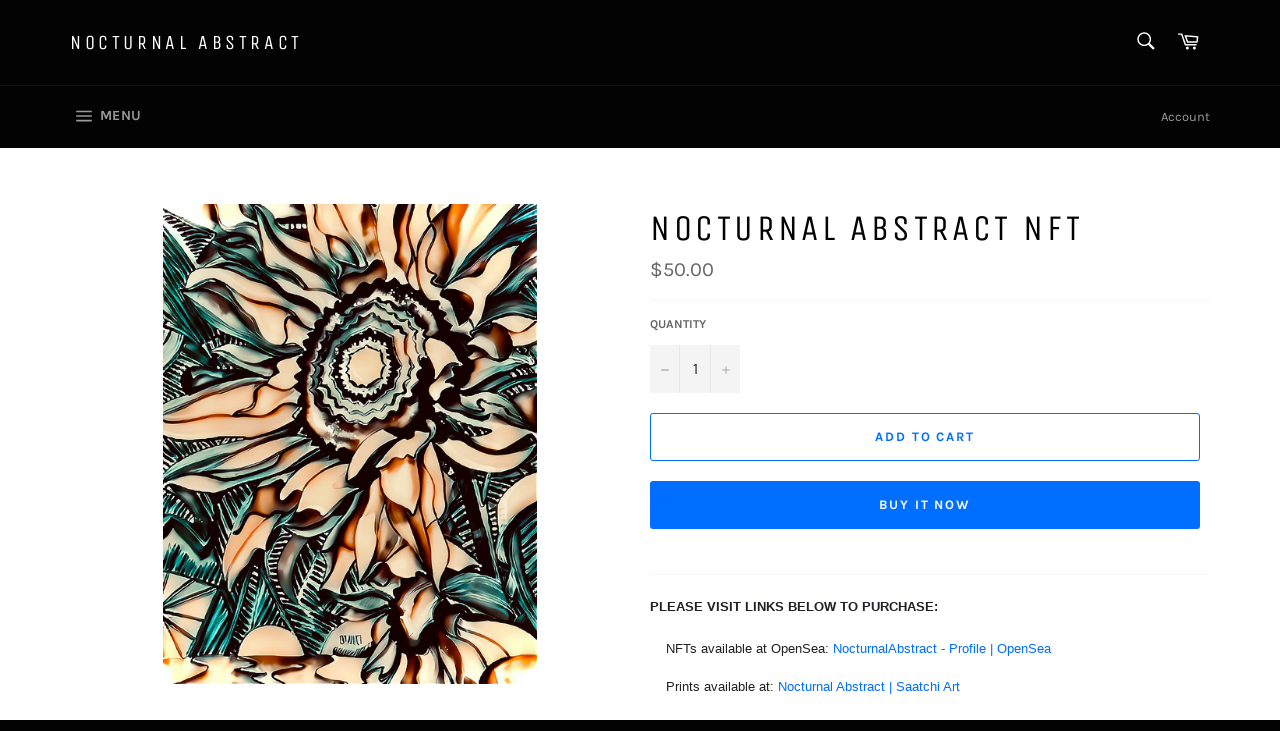

--- FILE ---
content_type: text/html; charset=utf-8
request_url: https://nocturnalabstract.com/products/nocturnal-abstract-nft-1052
body_size: 19829
content:
<!doctype html>
<html class="no-js" lang="en">
<head>

  <meta charset="utf-8">
  <meta http-equiv="X-UA-Compatible" content="IE=edge,chrome=1">
  <meta name="viewport" content="width=device-width,initial-scale=1">
  <meta name="theme-color" content="#030303">

  
    <link rel="shortcut icon" href="//nocturnalabstract.com/cdn/shop/files/28A27CC6-F755-4543-80E3-203F13D9BF17_1_32x32.jpg?v=1614319668" type="image/png">
  

  <link rel="canonical" href="https://nocturnalabstract.com/products/nocturnal-abstract-nft-1052">
  <title>
  NOCTURNAL ABSTRACT NFT
  </title>

  
    <meta name="description" content="PLEASE VISIT LINKS BELOW TO PURCHASE: NFTs available at OpenSea: NocturnalAbstract - Profile | OpenSea Prints available at: Nocturnal Abstract | Saatchi Art    ABOUT NOCTURNAL ABSTRACT: Nocturnal Abstract Art is about transformation &amp;amp; progression in life. The art itself has progressed from drawings seen in various ">
  

  <!-- /snippets/social-meta-tags.liquid -->




<meta property="og:site_name" content="NOCTURNAL ABSTRACT ">
<meta property="og:url" content="https://nocturnalabstract.com/products/nocturnal-abstract-nft-1052">
<meta property="og:title" content="NOCTURNAL ABSTRACT NFT">
<meta property="og:type" content="product">
<meta property="og:description" content="PLEASE VISIT LINKS BELOW TO PURCHASE: NFTs available at OpenSea: NocturnalAbstract - Profile | OpenSea Prints available at: Nocturnal Abstract | Saatchi Art    ABOUT NOCTURNAL ABSTRACT: Nocturnal Abstract Art is about transformation &amp;amp; progression in life. The art itself has progressed from drawings seen in various ">

  <meta property="og:price:amount" content="50.00">
  <meta property="og:price:currency" content="USD">

<meta property="og:image" content="http://nocturnalabstract.com/cdn/shop/files/Picture14_26e3e2e7-0456-4873-a0b5-210d096d2687_1200x1200.png?v=1704080649">
<meta property="og:image:secure_url" content="https://nocturnalabstract.com/cdn/shop/files/Picture14_26e3e2e7-0456-4873-a0b5-210d096d2687_1200x1200.png?v=1704080649">


<meta name="twitter:card" content="summary_large_image">
<meta name="twitter:title" content="NOCTURNAL ABSTRACT NFT">
<meta name="twitter:description" content="PLEASE VISIT LINKS BELOW TO PURCHASE: NFTs available at OpenSea: NocturnalAbstract - Profile | OpenSea Prints available at: Nocturnal Abstract | Saatchi Art    ABOUT NOCTURNAL ABSTRACT: Nocturnal Abstract Art is about transformation &amp;amp; progression in life. The art itself has progressed from drawings seen in various ">


  <script>
    document.documentElement.className = document.documentElement.className.replace('no-js', 'js');
  </script>

  <link href="//nocturnalabstract.com/cdn/shop/t/3/assets/theme.scss.css?v=65942078950918613081699273778" rel="stylesheet" type="text/css" media="all" />

  <script>
    window.theme = window.theme || {};

    theme.strings = {
      stockAvailable: "1 available",
      addToCart: "Add to Cart",
      soldOut: "Sold Out",
      unavailable: "Unavailable",
      noStockAvailable: "The item could not be added to your cart because there are not enough in stock.",
      willNotShipUntil: "Will not ship until [date]",
      willBeInStockAfter: "Will be in stock after [date]",
      totalCartDiscount: "You're saving [savings]",
      addressError: "Error looking up that address",
      addressNoResults: "No results for that address",
      addressQueryLimit: "You have exceeded the Google API usage limit. Consider upgrading to a \u003ca href=\"https:\/\/developers.google.com\/maps\/premium\/usage-limits\"\u003ePremium Plan\u003c\/a\u003e.",
      authError: "There was a problem authenticating your Google Maps API Key.",
      slideNumber: "Slide [slide_number], current"
    };
  </script>

  <script src="//nocturnalabstract.com/cdn/shop/t/3/assets/lazysizes.min.js?v=56045284683979784691550753856" async="async"></script>

  

  <script src="//nocturnalabstract.com/cdn/shop/t/3/assets/vendor.js?v=59352919779726365461552436534" defer="defer"></script>

  
    <script>
      window.theme = window.theme || {};
      theme.moneyFormat = "${{amount}}";
    </script>
  

  <script src="//nocturnalabstract.com/cdn/shop/t/3/assets/theme.js?v=177328582897607342661568178987" defer="defer"></script>

  <script>window.performance && window.performance.mark && window.performance.mark('shopify.content_for_header.start');</script><meta name="google-site-verification" content="QSgswZ-xqt_ZHsXw9udaRsjD5jEQXerxMCj7kMwzFqc">
<meta id="shopify-digital-wallet" name="shopify-digital-wallet" content="/6698696817/digital_wallets/dialog">
<meta name="shopify-checkout-api-token" content="99592e6a6c07e1a397fa52db70800c85">
<meta id="in-context-paypal-metadata" data-shop-id="6698696817" data-venmo-supported="true" data-environment="production" data-locale="en_US" data-paypal-v4="true" data-currency="USD">
<link rel="alternate" type="application/json+oembed" href="https://nocturnalabstract.com/products/nocturnal-abstract-nft-1052.oembed">
<script async="async" src="/checkouts/internal/preloads.js?locale=en-US"></script>
<script id="shopify-features" type="application/json">{"accessToken":"99592e6a6c07e1a397fa52db70800c85","betas":["rich-media-storefront-analytics"],"domain":"nocturnalabstract.com","predictiveSearch":true,"shopId":6698696817,"locale":"en"}</script>
<script>var Shopify = Shopify || {};
Shopify.shop = "nocturnal-abstract-222.myshopify.com";
Shopify.locale = "en";
Shopify.currency = {"active":"USD","rate":"1.0"};
Shopify.country = "US";
Shopify.theme = {"name":"Venture","id":44244631665,"schema_name":"Venture","schema_version":"9.4.1","theme_store_id":775,"role":"main"};
Shopify.theme.handle = "null";
Shopify.theme.style = {"id":null,"handle":null};
Shopify.cdnHost = "nocturnalabstract.com/cdn";
Shopify.routes = Shopify.routes || {};
Shopify.routes.root = "/";</script>
<script type="module">!function(o){(o.Shopify=o.Shopify||{}).modules=!0}(window);</script>
<script>!function(o){function n(){var o=[];function n(){o.push(Array.prototype.slice.apply(arguments))}return n.q=o,n}var t=o.Shopify=o.Shopify||{};t.loadFeatures=n(),t.autoloadFeatures=n()}(window);</script>
<script id="shop-js-analytics" type="application/json">{"pageType":"product"}</script>
<script defer="defer" async type="module" src="//nocturnalabstract.com/cdn/shopifycloud/shop-js/modules/v2/client.init-shop-cart-sync_BN7fPSNr.en.esm.js"></script>
<script defer="defer" async type="module" src="//nocturnalabstract.com/cdn/shopifycloud/shop-js/modules/v2/chunk.common_Cbph3Kss.esm.js"></script>
<script defer="defer" async type="module" src="//nocturnalabstract.com/cdn/shopifycloud/shop-js/modules/v2/chunk.modal_DKumMAJ1.esm.js"></script>
<script type="module">
  await import("//nocturnalabstract.com/cdn/shopifycloud/shop-js/modules/v2/client.init-shop-cart-sync_BN7fPSNr.en.esm.js");
await import("//nocturnalabstract.com/cdn/shopifycloud/shop-js/modules/v2/chunk.common_Cbph3Kss.esm.js");
await import("//nocturnalabstract.com/cdn/shopifycloud/shop-js/modules/v2/chunk.modal_DKumMAJ1.esm.js");

  window.Shopify.SignInWithShop?.initShopCartSync?.({"fedCMEnabled":true,"windoidEnabled":true});

</script>
<script id="__st">var __st={"a":6698696817,"offset":-18000,"reqid":"68d215f1-6461-4dfc-b4a5-88ffea2836b4-1769821610","pageurl":"nocturnalabstract.com\/products\/nocturnal-abstract-nft-1052","u":"95c5a38f6d45","p":"product","rtyp":"product","rid":8894771790106};</script>
<script>window.ShopifyPaypalV4VisibilityTracking = true;</script>
<script id="captcha-bootstrap">!function(){'use strict';const t='contact',e='account',n='new_comment',o=[[t,t],['blogs',n],['comments',n],[t,'customer']],c=[[e,'customer_login'],[e,'guest_login'],[e,'recover_customer_password'],[e,'create_customer']],r=t=>t.map((([t,e])=>`form[action*='/${t}']:not([data-nocaptcha='true']) input[name='form_type'][value='${e}']`)).join(','),a=t=>()=>t?[...document.querySelectorAll(t)].map((t=>t.form)):[];function s(){const t=[...o],e=r(t);return a(e)}const i='password',u='form_key',d=['recaptcha-v3-token','g-recaptcha-response','h-captcha-response',i],f=()=>{try{return window.sessionStorage}catch{return}},m='__shopify_v',_=t=>t.elements[u];function p(t,e,n=!1){try{const o=window.sessionStorage,c=JSON.parse(o.getItem(e)),{data:r}=function(t){const{data:e,action:n}=t;return t[m]||n?{data:e,action:n}:{data:t,action:n}}(c);for(const[e,n]of Object.entries(r))t.elements[e]&&(t.elements[e].value=n);n&&o.removeItem(e)}catch(o){console.error('form repopulation failed',{error:o})}}const l='form_type',E='cptcha';function T(t){t.dataset[E]=!0}const w=window,h=w.document,L='Shopify',v='ce_forms',y='captcha';let A=!1;((t,e)=>{const n=(g='f06e6c50-85a8-45c8-87d0-21a2b65856fe',I='https://cdn.shopify.com/shopifycloud/storefront-forms-hcaptcha/ce_storefront_forms_captcha_hcaptcha.v1.5.2.iife.js',D={infoText:'Protected by hCaptcha',privacyText:'Privacy',termsText:'Terms'},(t,e,n)=>{const o=w[L][v],c=o.bindForm;if(c)return c(t,g,e,D).then(n);var r;o.q.push([[t,g,e,D],n]),r=I,A||(h.body.append(Object.assign(h.createElement('script'),{id:'captcha-provider',async:!0,src:r})),A=!0)});var g,I,D;w[L]=w[L]||{},w[L][v]=w[L][v]||{},w[L][v].q=[],w[L][y]=w[L][y]||{},w[L][y].protect=function(t,e){n(t,void 0,e),T(t)},Object.freeze(w[L][y]),function(t,e,n,w,h,L){const[v,y,A,g]=function(t,e,n){const i=e?o:[],u=t?c:[],d=[...i,...u],f=r(d),m=r(i),_=r(d.filter((([t,e])=>n.includes(e))));return[a(f),a(m),a(_),s()]}(w,h,L),I=t=>{const e=t.target;return e instanceof HTMLFormElement?e:e&&e.form},D=t=>v().includes(t);t.addEventListener('submit',(t=>{const e=I(t);if(!e)return;const n=D(e)&&!e.dataset.hcaptchaBound&&!e.dataset.recaptchaBound,o=_(e),c=g().includes(e)&&(!o||!o.value);(n||c)&&t.preventDefault(),c&&!n&&(function(t){try{if(!f())return;!function(t){const e=f();if(!e)return;const n=_(t);if(!n)return;const o=n.value;o&&e.removeItem(o)}(t);const e=Array.from(Array(32),(()=>Math.random().toString(36)[2])).join('');!function(t,e){_(t)||t.append(Object.assign(document.createElement('input'),{type:'hidden',name:u})),t.elements[u].value=e}(t,e),function(t,e){const n=f();if(!n)return;const o=[...t.querySelectorAll(`input[type='${i}']`)].map((({name:t})=>t)),c=[...d,...o],r={};for(const[a,s]of new FormData(t).entries())c.includes(a)||(r[a]=s);n.setItem(e,JSON.stringify({[m]:1,action:t.action,data:r}))}(t,e)}catch(e){console.error('failed to persist form',e)}}(e),e.submit())}));const S=(t,e)=>{t&&!t.dataset[E]&&(n(t,e.some((e=>e===t))),T(t))};for(const o of['focusin','change'])t.addEventListener(o,(t=>{const e=I(t);D(e)&&S(e,y())}));const B=e.get('form_key'),M=e.get(l),P=B&&M;t.addEventListener('DOMContentLoaded',(()=>{const t=y();if(P)for(const e of t)e.elements[l].value===M&&p(e,B);[...new Set([...A(),...v().filter((t=>'true'===t.dataset.shopifyCaptcha))])].forEach((e=>S(e,t)))}))}(h,new URLSearchParams(w.location.search),n,t,e,['guest_login'])})(!0,!0)}();</script>
<script integrity="sha256-4kQ18oKyAcykRKYeNunJcIwy7WH5gtpwJnB7kiuLZ1E=" data-source-attribution="shopify.loadfeatures" defer="defer" src="//nocturnalabstract.com/cdn/shopifycloud/storefront/assets/storefront/load_feature-a0a9edcb.js" crossorigin="anonymous"></script>
<script data-source-attribution="shopify.dynamic_checkout.dynamic.init">var Shopify=Shopify||{};Shopify.PaymentButton=Shopify.PaymentButton||{isStorefrontPortableWallets:!0,init:function(){window.Shopify.PaymentButton.init=function(){};var t=document.createElement("script");t.src="https://nocturnalabstract.com/cdn/shopifycloud/portable-wallets/latest/portable-wallets.en.js",t.type="module",document.head.appendChild(t)}};
</script>
<script data-source-attribution="shopify.dynamic_checkout.buyer_consent">
  function portableWalletsHideBuyerConsent(e){var t=document.getElementById("shopify-buyer-consent"),n=document.getElementById("shopify-subscription-policy-button");t&&n&&(t.classList.add("hidden"),t.setAttribute("aria-hidden","true"),n.removeEventListener("click",e))}function portableWalletsShowBuyerConsent(e){var t=document.getElementById("shopify-buyer-consent"),n=document.getElementById("shopify-subscription-policy-button");t&&n&&(t.classList.remove("hidden"),t.removeAttribute("aria-hidden"),n.addEventListener("click",e))}window.Shopify?.PaymentButton&&(window.Shopify.PaymentButton.hideBuyerConsent=portableWalletsHideBuyerConsent,window.Shopify.PaymentButton.showBuyerConsent=portableWalletsShowBuyerConsent);
</script>
<script>
  function portableWalletsCleanup(e){e&&e.src&&console.error("Failed to load portable wallets script "+e.src);var t=document.querySelectorAll("shopify-accelerated-checkout .shopify-payment-button__skeleton, shopify-accelerated-checkout-cart .wallet-cart-button__skeleton"),e=document.getElementById("shopify-buyer-consent");for(let e=0;e<t.length;e++)t[e].remove();e&&e.remove()}function portableWalletsNotLoadedAsModule(e){e instanceof ErrorEvent&&"string"==typeof e.message&&e.message.includes("import.meta")&&"string"==typeof e.filename&&e.filename.includes("portable-wallets")&&(window.removeEventListener("error",portableWalletsNotLoadedAsModule),window.Shopify.PaymentButton.failedToLoad=e,"loading"===document.readyState?document.addEventListener("DOMContentLoaded",window.Shopify.PaymentButton.init):window.Shopify.PaymentButton.init())}window.addEventListener("error",portableWalletsNotLoadedAsModule);
</script>

<script type="module" src="https://nocturnalabstract.com/cdn/shopifycloud/portable-wallets/latest/portable-wallets.en.js" onError="portableWalletsCleanup(this)" crossorigin="anonymous"></script>
<script nomodule>
  document.addEventListener("DOMContentLoaded", portableWalletsCleanup);
</script>

<link id="shopify-accelerated-checkout-styles" rel="stylesheet" media="screen" href="https://nocturnalabstract.com/cdn/shopifycloud/portable-wallets/latest/accelerated-checkout-backwards-compat.css" crossorigin="anonymous">
<style id="shopify-accelerated-checkout-cart">
        #shopify-buyer-consent {
  margin-top: 1em;
  display: inline-block;
  width: 100%;
}

#shopify-buyer-consent.hidden {
  display: none;
}

#shopify-subscription-policy-button {
  background: none;
  border: none;
  padding: 0;
  text-decoration: underline;
  font-size: inherit;
  cursor: pointer;
}

#shopify-subscription-policy-button::before {
  box-shadow: none;
}

      </style>

<script>window.performance && window.performance.mark && window.performance.mark('shopify.content_for_header.end');</script>
<link href="https://monorail-edge.shopifysvc.com" rel="dns-prefetch">
<script>(function(){if ("sendBeacon" in navigator && "performance" in window) {try {var session_token_from_headers = performance.getEntriesByType('navigation')[0].serverTiming.find(x => x.name == '_s').description;} catch {var session_token_from_headers = undefined;}var session_cookie_matches = document.cookie.match(/_shopify_s=([^;]*)/);var session_token_from_cookie = session_cookie_matches && session_cookie_matches.length === 2 ? session_cookie_matches[1] : "";var session_token = session_token_from_headers || session_token_from_cookie || "";function handle_abandonment_event(e) {var entries = performance.getEntries().filter(function(entry) {return /monorail-edge.shopifysvc.com/.test(entry.name);});if (!window.abandonment_tracked && entries.length === 0) {window.abandonment_tracked = true;var currentMs = Date.now();var navigation_start = performance.timing.navigationStart;var payload = {shop_id: 6698696817,url: window.location.href,navigation_start,duration: currentMs - navigation_start,session_token,page_type: "product"};window.navigator.sendBeacon("https://monorail-edge.shopifysvc.com/v1/produce", JSON.stringify({schema_id: "online_store_buyer_site_abandonment/1.1",payload: payload,metadata: {event_created_at_ms: currentMs,event_sent_at_ms: currentMs}}));}}window.addEventListener('pagehide', handle_abandonment_event);}}());</script>
<script id="web-pixels-manager-setup">(function e(e,d,r,n,o){if(void 0===o&&(o={}),!Boolean(null===(a=null===(i=window.Shopify)||void 0===i?void 0:i.analytics)||void 0===a?void 0:a.replayQueue)){var i,a;window.Shopify=window.Shopify||{};var t=window.Shopify;t.analytics=t.analytics||{};var s=t.analytics;s.replayQueue=[],s.publish=function(e,d,r){return s.replayQueue.push([e,d,r]),!0};try{self.performance.mark("wpm:start")}catch(e){}var l=function(){var e={modern:/Edge?\/(1{2}[4-9]|1[2-9]\d|[2-9]\d{2}|\d{4,})\.\d+(\.\d+|)|Firefox\/(1{2}[4-9]|1[2-9]\d|[2-9]\d{2}|\d{4,})\.\d+(\.\d+|)|Chrom(ium|e)\/(9{2}|\d{3,})\.\d+(\.\d+|)|(Maci|X1{2}).+ Version\/(15\.\d+|(1[6-9]|[2-9]\d|\d{3,})\.\d+)([,.]\d+|)( \(\w+\)|)( Mobile\/\w+|) Safari\/|Chrome.+OPR\/(9{2}|\d{3,})\.\d+\.\d+|(CPU[ +]OS|iPhone[ +]OS|CPU[ +]iPhone|CPU IPhone OS|CPU iPad OS)[ +]+(15[._]\d+|(1[6-9]|[2-9]\d|\d{3,})[._]\d+)([._]\d+|)|Android:?[ /-](13[3-9]|1[4-9]\d|[2-9]\d{2}|\d{4,})(\.\d+|)(\.\d+|)|Android.+Firefox\/(13[5-9]|1[4-9]\d|[2-9]\d{2}|\d{4,})\.\d+(\.\d+|)|Android.+Chrom(ium|e)\/(13[3-9]|1[4-9]\d|[2-9]\d{2}|\d{4,})\.\d+(\.\d+|)|SamsungBrowser\/([2-9]\d|\d{3,})\.\d+/,legacy:/Edge?\/(1[6-9]|[2-9]\d|\d{3,})\.\d+(\.\d+|)|Firefox\/(5[4-9]|[6-9]\d|\d{3,})\.\d+(\.\d+|)|Chrom(ium|e)\/(5[1-9]|[6-9]\d|\d{3,})\.\d+(\.\d+|)([\d.]+$|.*Safari\/(?![\d.]+ Edge\/[\d.]+$))|(Maci|X1{2}).+ Version\/(10\.\d+|(1[1-9]|[2-9]\d|\d{3,})\.\d+)([,.]\d+|)( \(\w+\)|)( Mobile\/\w+|) Safari\/|Chrome.+OPR\/(3[89]|[4-9]\d|\d{3,})\.\d+\.\d+|(CPU[ +]OS|iPhone[ +]OS|CPU[ +]iPhone|CPU IPhone OS|CPU iPad OS)[ +]+(10[._]\d+|(1[1-9]|[2-9]\d|\d{3,})[._]\d+)([._]\d+|)|Android:?[ /-](13[3-9]|1[4-9]\d|[2-9]\d{2}|\d{4,})(\.\d+|)(\.\d+|)|Mobile Safari.+OPR\/([89]\d|\d{3,})\.\d+\.\d+|Android.+Firefox\/(13[5-9]|1[4-9]\d|[2-9]\d{2}|\d{4,})\.\d+(\.\d+|)|Android.+Chrom(ium|e)\/(13[3-9]|1[4-9]\d|[2-9]\d{2}|\d{4,})\.\d+(\.\d+|)|Android.+(UC? ?Browser|UCWEB|U3)[ /]?(15\.([5-9]|\d{2,})|(1[6-9]|[2-9]\d|\d{3,})\.\d+)\.\d+|SamsungBrowser\/(5\.\d+|([6-9]|\d{2,})\.\d+)|Android.+MQ{2}Browser\/(14(\.(9|\d{2,})|)|(1[5-9]|[2-9]\d|\d{3,})(\.\d+|))(\.\d+|)|K[Aa][Ii]OS\/(3\.\d+|([4-9]|\d{2,})\.\d+)(\.\d+|)/},d=e.modern,r=e.legacy,n=navigator.userAgent;return n.match(d)?"modern":n.match(r)?"legacy":"unknown"}(),u="modern"===l?"modern":"legacy",c=(null!=n?n:{modern:"",legacy:""})[u],f=function(e){return[e.baseUrl,"/wpm","/b",e.hashVersion,"modern"===e.buildTarget?"m":"l",".js"].join("")}({baseUrl:d,hashVersion:r,buildTarget:u}),m=function(e){var d=e.version,r=e.bundleTarget,n=e.surface,o=e.pageUrl,i=e.monorailEndpoint;return{emit:function(e){var a=e.status,t=e.errorMsg,s=(new Date).getTime(),l=JSON.stringify({metadata:{event_sent_at_ms:s},events:[{schema_id:"web_pixels_manager_load/3.1",payload:{version:d,bundle_target:r,page_url:o,status:a,surface:n,error_msg:t},metadata:{event_created_at_ms:s}}]});if(!i)return console&&console.warn&&console.warn("[Web Pixels Manager] No Monorail endpoint provided, skipping logging."),!1;try{return self.navigator.sendBeacon.bind(self.navigator)(i,l)}catch(e){}var u=new XMLHttpRequest;try{return u.open("POST",i,!0),u.setRequestHeader("Content-Type","text/plain"),u.send(l),!0}catch(e){return console&&console.warn&&console.warn("[Web Pixels Manager] Got an unhandled error while logging to Monorail."),!1}}}}({version:r,bundleTarget:l,surface:e.surface,pageUrl:self.location.href,monorailEndpoint:e.monorailEndpoint});try{o.browserTarget=l,function(e){var d=e.src,r=e.async,n=void 0===r||r,o=e.onload,i=e.onerror,a=e.sri,t=e.scriptDataAttributes,s=void 0===t?{}:t,l=document.createElement("script"),u=document.querySelector("head"),c=document.querySelector("body");if(l.async=n,l.src=d,a&&(l.integrity=a,l.crossOrigin="anonymous"),s)for(var f in s)if(Object.prototype.hasOwnProperty.call(s,f))try{l.dataset[f]=s[f]}catch(e){}if(o&&l.addEventListener("load",o),i&&l.addEventListener("error",i),u)u.appendChild(l);else{if(!c)throw new Error("Did not find a head or body element to append the script");c.appendChild(l)}}({src:f,async:!0,onload:function(){if(!function(){var e,d;return Boolean(null===(d=null===(e=window.Shopify)||void 0===e?void 0:e.analytics)||void 0===d?void 0:d.initialized)}()){var d=window.webPixelsManager.init(e)||void 0;if(d){var r=window.Shopify.analytics;r.replayQueue.forEach((function(e){var r=e[0],n=e[1],o=e[2];d.publishCustomEvent(r,n,o)})),r.replayQueue=[],r.publish=d.publishCustomEvent,r.visitor=d.visitor,r.initialized=!0}}},onerror:function(){return m.emit({status:"failed",errorMsg:"".concat(f," has failed to load")})},sri:function(e){var d=/^sha384-[A-Za-z0-9+/=]+$/;return"string"==typeof e&&d.test(e)}(c)?c:"",scriptDataAttributes:o}),m.emit({status:"loading"})}catch(e){m.emit({status:"failed",errorMsg:(null==e?void 0:e.message)||"Unknown error"})}}})({shopId: 6698696817,storefrontBaseUrl: "https://nocturnalabstract.com",extensionsBaseUrl: "https://extensions.shopifycdn.com/cdn/shopifycloud/web-pixels-manager",monorailEndpoint: "https://monorail-edge.shopifysvc.com/unstable/produce_batch",surface: "storefront-renderer",enabledBetaFlags: ["2dca8a86"],webPixelsConfigList: [{"id":"783122714","configuration":"{\"config\":\"{\\\"pixel_id\\\":\\\"AW-779445519\\\",\\\"target_country\\\":\\\"US\\\",\\\"gtag_events\\\":[{\\\"type\\\":\\\"search\\\",\\\"action_label\\\":\\\"AW-779445519\\\/gu0qCMbI_I0BEI_K1fMC\\\"},{\\\"type\\\":\\\"begin_checkout\\\",\\\"action_label\\\":\\\"AW-779445519\\\/cqndCJDF_I0BEI_K1fMC\\\"},{\\\"type\\\":\\\"view_item\\\",\\\"action_label\\\":[\\\"AW-779445519\\\/27H8CIrF_I0BEI_K1fMC\\\",\\\"MC-DL4JTEF3DW\\\"]},{\\\"type\\\":\\\"purchase\\\",\\\"action_label\\\":[\\\"AW-779445519\\\/Xr5xCIfF_I0BEI_K1fMC\\\",\\\"MC-DL4JTEF3DW\\\"]},{\\\"type\\\":\\\"page_view\\\",\\\"action_label\\\":[\\\"AW-779445519\\\/ZuwrCITF_I0BEI_K1fMC\\\",\\\"MC-DL4JTEF3DW\\\"]},{\\\"type\\\":\\\"add_payment_info\\\",\\\"action_label\\\":\\\"AW-779445519\\\/rWPGCMnI_I0BEI_K1fMC\\\"},{\\\"type\\\":\\\"add_to_cart\\\",\\\"action_label\\\":\\\"AW-779445519\\\/xJavCI3F_I0BEI_K1fMC\\\"}],\\\"enable_monitoring_mode\\\":false}\"}","eventPayloadVersion":"v1","runtimeContext":"OPEN","scriptVersion":"b2a88bafab3e21179ed38636efcd8a93","type":"APP","apiClientId":1780363,"privacyPurposes":[],"dataSharingAdjustments":{"protectedCustomerApprovalScopes":["read_customer_address","read_customer_email","read_customer_name","read_customer_personal_data","read_customer_phone"]}},{"id":"677282074","configuration":"{\"pixelCode\":\"C7G21GVA0LVC7GBO3KS0\"}","eventPayloadVersion":"v1","runtimeContext":"STRICT","scriptVersion":"22e92c2ad45662f435e4801458fb78cc","type":"APP","apiClientId":4383523,"privacyPurposes":["ANALYTICS","MARKETING","SALE_OF_DATA"],"dataSharingAdjustments":{"protectedCustomerApprovalScopes":["read_customer_address","read_customer_email","read_customer_name","read_customer_personal_data","read_customer_phone"]}},{"id":"417071386","configuration":"{\"pixel_id\":\"493292118739919\",\"pixel_type\":\"facebook_pixel\",\"metaapp_system_user_token\":\"-\"}","eventPayloadVersion":"v1","runtimeContext":"OPEN","scriptVersion":"ca16bc87fe92b6042fbaa3acc2fbdaa6","type":"APP","apiClientId":2329312,"privacyPurposes":["ANALYTICS","MARKETING","SALE_OF_DATA"],"dataSharingAdjustments":{"protectedCustomerApprovalScopes":["read_customer_address","read_customer_email","read_customer_name","read_customer_personal_data","read_customer_phone"]}},{"id":"172196122","configuration":"{\"tagID\":\"2613172636420\"}","eventPayloadVersion":"v1","runtimeContext":"STRICT","scriptVersion":"18031546ee651571ed29edbe71a3550b","type":"APP","apiClientId":3009811,"privacyPurposes":["ANALYTICS","MARKETING","SALE_OF_DATA"],"dataSharingAdjustments":{"protectedCustomerApprovalScopes":["read_customer_address","read_customer_email","read_customer_name","read_customer_personal_data","read_customer_phone"]}},{"id":"146538778","eventPayloadVersion":"v1","runtimeContext":"LAX","scriptVersion":"1","type":"CUSTOM","privacyPurposes":["ANALYTICS"],"name":"Google Analytics tag (migrated)"},{"id":"shopify-app-pixel","configuration":"{}","eventPayloadVersion":"v1","runtimeContext":"STRICT","scriptVersion":"0450","apiClientId":"shopify-pixel","type":"APP","privacyPurposes":["ANALYTICS","MARKETING"]},{"id":"shopify-custom-pixel","eventPayloadVersion":"v1","runtimeContext":"LAX","scriptVersion":"0450","apiClientId":"shopify-pixel","type":"CUSTOM","privacyPurposes":["ANALYTICS","MARKETING"]}],isMerchantRequest: false,initData: {"shop":{"name":"NOCTURNAL ABSTRACT ","paymentSettings":{"currencyCode":"USD"},"myshopifyDomain":"nocturnal-abstract-222.myshopify.com","countryCode":"US","storefrontUrl":"https:\/\/nocturnalabstract.com"},"customer":null,"cart":null,"checkout":null,"productVariants":[{"price":{"amount":50.0,"currencyCode":"USD"},"product":{"title":"NOCTURNAL ABSTRACT NFT","vendor":"NOCTURNAL ABSTRACT 222","id":"8894771790106","untranslatedTitle":"NOCTURNAL ABSTRACT NFT","url":"\/products\/nocturnal-abstract-nft-1052","type":""},"id":"47541123612954","image":{"src":"\/\/nocturnalabstract.com\/cdn\/shop\/files\/Picture14_26e3e2e7-0456-4873-a0b5-210d096d2687.png?v=1704080649"},"sku":null,"title":"Default Title","untranslatedTitle":"Default Title"}],"purchasingCompany":null},},"https://nocturnalabstract.com/cdn","1d2a099fw23dfb22ep557258f5m7a2edbae",{"modern":"","legacy":""},{"shopId":"6698696817","storefrontBaseUrl":"https:\/\/nocturnalabstract.com","extensionBaseUrl":"https:\/\/extensions.shopifycdn.com\/cdn\/shopifycloud\/web-pixels-manager","surface":"storefront-renderer","enabledBetaFlags":"[\"2dca8a86\"]","isMerchantRequest":"false","hashVersion":"1d2a099fw23dfb22ep557258f5m7a2edbae","publish":"custom","events":"[[\"page_viewed\",{}],[\"product_viewed\",{\"productVariant\":{\"price\":{\"amount\":50.0,\"currencyCode\":\"USD\"},\"product\":{\"title\":\"NOCTURNAL ABSTRACT NFT\",\"vendor\":\"NOCTURNAL ABSTRACT 222\",\"id\":\"8894771790106\",\"untranslatedTitle\":\"NOCTURNAL ABSTRACT NFT\",\"url\":\"\/products\/nocturnal-abstract-nft-1052\",\"type\":\"\"},\"id\":\"47541123612954\",\"image\":{\"src\":\"\/\/nocturnalabstract.com\/cdn\/shop\/files\/Picture14_26e3e2e7-0456-4873-a0b5-210d096d2687.png?v=1704080649\"},\"sku\":null,\"title\":\"Default Title\",\"untranslatedTitle\":\"Default Title\"}}]]"});</script><script>
  window.ShopifyAnalytics = window.ShopifyAnalytics || {};
  window.ShopifyAnalytics.meta = window.ShopifyAnalytics.meta || {};
  window.ShopifyAnalytics.meta.currency = 'USD';
  var meta = {"product":{"id":8894771790106,"gid":"gid:\/\/shopify\/Product\/8894771790106","vendor":"NOCTURNAL ABSTRACT 222","type":"","handle":"nocturnal-abstract-nft-1052","variants":[{"id":47541123612954,"price":5000,"name":"NOCTURNAL ABSTRACT NFT","public_title":null,"sku":null}],"remote":false},"page":{"pageType":"product","resourceType":"product","resourceId":8894771790106,"requestId":"68d215f1-6461-4dfc-b4a5-88ffea2836b4-1769821610"}};
  for (var attr in meta) {
    window.ShopifyAnalytics.meta[attr] = meta[attr];
  }
</script>
<script class="analytics">
  (function () {
    var customDocumentWrite = function(content) {
      var jquery = null;

      if (window.jQuery) {
        jquery = window.jQuery;
      } else if (window.Checkout && window.Checkout.$) {
        jquery = window.Checkout.$;
      }

      if (jquery) {
        jquery('body').append(content);
      }
    };

    var hasLoggedConversion = function(token) {
      if (token) {
        return document.cookie.indexOf('loggedConversion=' + token) !== -1;
      }
      return false;
    }

    var setCookieIfConversion = function(token) {
      if (token) {
        var twoMonthsFromNow = new Date(Date.now());
        twoMonthsFromNow.setMonth(twoMonthsFromNow.getMonth() + 2);

        document.cookie = 'loggedConversion=' + token + '; expires=' + twoMonthsFromNow;
      }
    }

    var trekkie = window.ShopifyAnalytics.lib = window.trekkie = window.trekkie || [];
    if (trekkie.integrations) {
      return;
    }
    trekkie.methods = [
      'identify',
      'page',
      'ready',
      'track',
      'trackForm',
      'trackLink'
    ];
    trekkie.factory = function(method) {
      return function() {
        var args = Array.prototype.slice.call(arguments);
        args.unshift(method);
        trekkie.push(args);
        return trekkie;
      };
    };
    for (var i = 0; i < trekkie.methods.length; i++) {
      var key = trekkie.methods[i];
      trekkie[key] = trekkie.factory(key);
    }
    trekkie.load = function(config) {
      trekkie.config = config || {};
      trekkie.config.initialDocumentCookie = document.cookie;
      var first = document.getElementsByTagName('script')[0];
      var script = document.createElement('script');
      script.type = 'text/javascript';
      script.onerror = function(e) {
        var scriptFallback = document.createElement('script');
        scriptFallback.type = 'text/javascript';
        scriptFallback.onerror = function(error) {
                var Monorail = {
      produce: function produce(monorailDomain, schemaId, payload) {
        var currentMs = new Date().getTime();
        var event = {
          schema_id: schemaId,
          payload: payload,
          metadata: {
            event_created_at_ms: currentMs,
            event_sent_at_ms: currentMs
          }
        };
        return Monorail.sendRequest("https://" + monorailDomain + "/v1/produce", JSON.stringify(event));
      },
      sendRequest: function sendRequest(endpointUrl, payload) {
        // Try the sendBeacon API
        if (window && window.navigator && typeof window.navigator.sendBeacon === 'function' && typeof window.Blob === 'function' && !Monorail.isIos12()) {
          var blobData = new window.Blob([payload], {
            type: 'text/plain'
          });

          if (window.navigator.sendBeacon(endpointUrl, blobData)) {
            return true;
          } // sendBeacon was not successful

        } // XHR beacon

        var xhr = new XMLHttpRequest();

        try {
          xhr.open('POST', endpointUrl);
          xhr.setRequestHeader('Content-Type', 'text/plain');
          xhr.send(payload);
        } catch (e) {
          console.log(e);
        }

        return false;
      },
      isIos12: function isIos12() {
        return window.navigator.userAgent.lastIndexOf('iPhone; CPU iPhone OS 12_') !== -1 || window.navigator.userAgent.lastIndexOf('iPad; CPU OS 12_') !== -1;
      }
    };
    Monorail.produce('monorail-edge.shopifysvc.com',
      'trekkie_storefront_load_errors/1.1',
      {shop_id: 6698696817,
      theme_id: 44244631665,
      app_name: "storefront",
      context_url: window.location.href,
      source_url: "//nocturnalabstract.com/cdn/s/trekkie.storefront.c59ea00e0474b293ae6629561379568a2d7c4bba.min.js"});

        };
        scriptFallback.async = true;
        scriptFallback.src = '//nocturnalabstract.com/cdn/s/trekkie.storefront.c59ea00e0474b293ae6629561379568a2d7c4bba.min.js';
        first.parentNode.insertBefore(scriptFallback, first);
      };
      script.async = true;
      script.src = '//nocturnalabstract.com/cdn/s/trekkie.storefront.c59ea00e0474b293ae6629561379568a2d7c4bba.min.js';
      first.parentNode.insertBefore(script, first);
    };
    trekkie.load(
      {"Trekkie":{"appName":"storefront","development":false,"defaultAttributes":{"shopId":6698696817,"isMerchantRequest":null,"themeId":44244631665,"themeCityHash":"12218787264477919543","contentLanguage":"en","currency":"USD","eventMetadataId":"7b2c7a3b-9329-4647-b220-2ee855c51571"},"isServerSideCookieWritingEnabled":true,"monorailRegion":"shop_domain","enabledBetaFlags":["65f19447","b5387b81"]},"Session Attribution":{},"S2S":{"facebookCapiEnabled":false,"source":"trekkie-storefront-renderer","apiClientId":580111}}
    );

    var loaded = false;
    trekkie.ready(function() {
      if (loaded) return;
      loaded = true;

      window.ShopifyAnalytics.lib = window.trekkie;

      var originalDocumentWrite = document.write;
      document.write = customDocumentWrite;
      try { window.ShopifyAnalytics.merchantGoogleAnalytics.call(this); } catch(error) {};
      document.write = originalDocumentWrite;

      window.ShopifyAnalytics.lib.page(null,{"pageType":"product","resourceType":"product","resourceId":8894771790106,"requestId":"68d215f1-6461-4dfc-b4a5-88ffea2836b4-1769821610","shopifyEmitted":true});

      var match = window.location.pathname.match(/checkouts\/(.+)\/(thank_you|post_purchase)/)
      var token = match? match[1]: undefined;
      if (!hasLoggedConversion(token)) {
        setCookieIfConversion(token);
        window.ShopifyAnalytics.lib.track("Viewed Product",{"currency":"USD","variantId":47541123612954,"productId":8894771790106,"productGid":"gid:\/\/shopify\/Product\/8894771790106","name":"NOCTURNAL ABSTRACT NFT","price":"50.00","sku":null,"brand":"NOCTURNAL ABSTRACT 222","variant":null,"category":"","nonInteraction":true,"remote":false},undefined,undefined,{"shopifyEmitted":true});
      window.ShopifyAnalytics.lib.track("monorail:\/\/trekkie_storefront_viewed_product\/1.1",{"currency":"USD","variantId":47541123612954,"productId":8894771790106,"productGid":"gid:\/\/shopify\/Product\/8894771790106","name":"NOCTURNAL ABSTRACT NFT","price":"50.00","sku":null,"brand":"NOCTURNAL ABSTRACT 222","variant":null,"category":"","nonInteraction":true,"remote":false,"referer":"https:\/\/nocturnalabstract.com\/products\/nocturnal-abstract-nft-1052"});
      }
    });


        var eventsListenerScript = document.createElement('script');
        eventsListenerScript.async = true;
        eventsListenerScript.src = "//nocturnalabstract.com/cdn/shopifycloud/storefront/assets/shop_events_listener-3da45d37.js";
        document.getElementsByTagName('head')[0].appendChild(eventsListenerScript);

})();</script>
  <script>
  if (!window.ga || (window.ga && typeof window.ga !== 'function')) {
    window.ga = function ga() {
      (window.ga.q = window.ga.q || []).push(arguments);
      if (window.Shopify && window.Shopify.analytics && typeof window.Shopify.analytics.publish === 'function') {
        window.Shopify.analytics.publish("ga_stub_called", {}, {sendTo: "google_osp_migration"});
      }
      console.error("Shopify's Google Analytics stub called with:", Array.from(arguments), "\nSee https://help.shopify.com/manual/promoting-marketing/pixels/pixel-migration#google for more information.");
    };
    if (window.Shopify && window.Shopify.analytics && typeof window.Shopify.analytics.publish === 'function') {
      window.Shopify.analytics.publish("ga_stub_initialized", {}, {sendTo: "google_osp_migration"});
    }
  }
</script>
<script
  defer
  src="https://nocturnalabstract.com/cdn/shopifycloud/perf-kit/shopify-perf-kit-3.1.0.min.js"
  data-application="storefront-renderer"
  data-shop-id="6698696817"
  data-render-region="gcp-us-central1"
  data-page-type="product"
  data-theme-instance-id="44244631665"
  data-theme-name="Venture"
  data-theme-version="9.4.1"
  data-monorail-region="shop_domain"
  data-resource-timing-sampling-rate="10"
  data-shs="true"
  data-shs-beacon="true"
  data-shs-export-with-fetch="true"
  data-shs-logs-sample-rate="1"
  data-shs-beacon-endpoint="https://nocturnalabstract.com/api/collect"
></script>
</head>

<body class="template-product" >

  <a class="in-page-link visually-hidden skip-link" href="#MainContent">
    Skip to content
  </a>

  <div id="shopify-section-header" class="shopify-section"><style>
.site-header__logo img {
  max-width: 450px;
}
</style>

<div id="NavDrawer" class="drawer drawer--left">
  <div class="drawer__inner">
    <form action="/search" method="get" class="drawer__search" role="search">
      <input type="search" name="q" placeholder="Search" aria-label="Search" class="drawer__search-input">

      <button type="submit" class="text-link drawer__search-submit">
        <svg aria-hidden="true" focusable="false" role="presentation" class="icon icon-search" viewBox="0 0 32 32"><path fill="#444" d="M21.839 18.771a10.012 10.012 0 0 0 1.57-5.39c0-5.548-4.493-10.048-10.034-10.048-5.548 0-10.041 4.499-10.041 10.048s4.493 10.048 10.034 10.048c2.012 0 3.886-.594 5.456-1.61l.455-.317 7.165 7.165 2.223-2.263-7.158-7.165.33-.468zM18.995 7.767c1.498 1.498 2.322 3.49 2.322 5.608s-.825 4.11-2.322 5.608c-1.498 1.498-3.49 2.322-5.608 2.322s-4.11-.825-5.608-2.322c-1.498-1.498-2.322-3.49-2.322-5.608s.825-4.11 2.322-5.608c1.498-1.498 3.49-2.322 5.608-2.322s4.11.825 5.608 2.322z"/></svg>
        <span class="icon__fallback-text">Search</span>
      </button>
    </form>
    <ul class="drawer__nav">
      
        

        
          <li class="drawer__nav-item">
            <a href="https://nocturnalabstract.com/"
              class="drawer__nav-link drawer__nav-link--top-level"
              
            >
              HOME
            </a>
          </li>
        
      
        

        
          <li class="drawer__nav-item">
            <a href="/pages/about-nocturnal-abstract"
              class="drawer__nav-link drawer__nav-link--top-level"
              
            >
              ABOUT NOCTURNAL ABSTRACT
            </a>
          </li>
        
      
        

        
          <li class="drawer__nav-item">
            <a href="/collections/nocturnal-abstract-nfts/FACES-ABSTRACT"
              class="drawer__nav-link drawer__nav-link--top-level"
              
            >
              NOCTURNAL DREAM COLLECTION
            </a>
          </li>
        
      
        

        
          <li class="drawer__nav-item">
            <a href="/collections/nocturnal-depth-collection"
              class="drawer__nav-link drawer__nav-link--top-level"
              
            >
              NOCTURNAL DEPTH COLLECTION
            </a>
          </li>
        
      
        

        
          <li class="drawer__nav-item">
            <a href="/collections/nocturnal-420-collection"
              class="drawer__nav-link drawer__nav-link--top-level"
              
            >
              NOCTURNAL 420 COLLECTION
            </a>
          </li>
        
      
        

        
          <li class="drawer__nav-item">
            <a href="/collections/nocturnal-insomnia-collection"
              class="drawer__nav-link drawer__nav-link--top-level"
              
            >
              NOCTURNAL INSOMNIA COLLECTION
            </a>
          </li>
        
      
        

        
          <li class="drawer__nav-item">
            <a href="/collections/nocturnal-legacy-collection"
              class="drawer__nav-link drawer__nav-link--top-level"
              
            >
              NOCTURNAL LEGACY COLLECTION
            </a>
          </li>
        
      
        

        
          <li class="drawer__nav-item">
            <a href="/collections/nocturnal-abstract-nfts"
              class="drawer__nav-link drawer__nav-link--top-level"
              
            >
              NOCTURNAL ABSTRACT NFTs
            </a>
          </li>
        
      

      
        
          <li class="drawer__nav-item">
            <a href="https://shopify.com/6698696817/account?locale=en&region_country=US" class="drawer__nav-link drawer__nav-link--top-level">
              Account
            </a>
          </li>
        
      
    </ul>
  </div>
</div>

<header class="site-header page-element is-moved-by-drawer" role="banner" data-section-id="header" data-section-type="header">
  <div class="site-header__upper page-width">
    <div class="grid grid--table">
      <div class="grid__item small--one-quarter medium-up--hide">
        <button type="button" class="text-link site-header__link js-drawer-open-left">
          <span class="site-header__menu-toggle--open">
            <svg aria-hidden="true" focusable="false" role="presentation" class="icon icon-hamburger" viewBox="0 0 32 32"><path fill="#444" d="M4.889 14.958h22.222v2.222H4.889v-2.222zM4.889 8.292h22.222v2.222H4.889V8.292zM4.889 21.625h22.222v2.222H4.889v-2.222z"/></svg>
          </span>
          <span class="site-header__menu-toggle--close">
            <svg aria-hidden="true" focusable="false" role="presentation" class="icon icon-close" viewBox="0 0 32 32"><path fill="#444" d="M25.313 8.55l-1.862-1.862-7.45 7.45-7.45-7.45L6.689 8.55l7.45 7.45-7.45 7.45 1.862 1.862 7.45-7.45 7.45 7.45 1.862-1.862-7.45-7.45z"/></svg>
          </span>
          <span class="icon__fallback-text">Site navigation</span>
        </button>
      </div>
      <div class="grid__item small--one-half medium-up--two-thirds small--text-center">
        
          <div class="site-header__logo h1" itemscope itemtype="http://schema.org/Organization">
        
          
            
            <a href="/" itemprop="url"  class="site-header__shop-name--small">NOCTURNAL ABSTRACT </a>
          
        
          </div>
        
      </div>

      <div class="grid__item small--one-quarter medium-up--one-third text-right">
        <div id="SiteNavSearchCart" class="site-header__search-cart-wrapper">
          <form action="/search" method="get" class="site-header__search small--hide" role="search">
            
              <label for="SiteNavSearch" class="visually-hidden">Search</label>
              <input type="search" name="q" id="SiteNavSearch" placeholder="Search" aria-label="Search" class="site-header__search-input">

            <button type="submit" class="text-link site-header__link site-header__search-submit">
              <svg aria-hidden="true" focusable="false" role="presentation" class="icon icon-search" viewBox="0 0 32 32"><path fill="#444" d="M21.839 18.771a10.012 10.012 0 0 0 1.57-5.39c0-5.548-4.493-10.048-10.034-10.048-5.548 0-10.041 4.499-10.041 10.048s4.493 10.048 10.034 10.048c2.012 0 3.886-.594 5.456-1.61l.455-.317 7.165 7.165 2.223-2.263-7.158-7.165.33-.468zM18.995 7.767c1.498 1.498 2.322 3.49 2.322 5.608s-.825 4.11-2.322 5.608c-1.498 1.498-3.49 2.322-5.608 2.322s-4.11-.825-5.608-2.322c-1.498-1.498-2.322-3.49-2.322-5.608s.825-4.11 2.322-5.608c1.498-1.498 3.49-2.322 5.608-2.322s4.11.825 5.608 2.322z"/></svg>
              <span class="icon__fallback-text">Search</span>
            </button>
          </form>

          <a href="/cart" class="site-header__link site-header__cart">
            <svg aria-hidden="true" focusable="false" role="presentation" class="icon icon-cart" viewBox="0 0 31 32"><path d="M14.568 25.629c-1.222 0-2.111.889-2.111 2.111 0 1.111 1 2.111 2.111 2.111 1.222 0 2.111-.889 2.111-2.111s-.889-2.111-2.111-2.111zm10.22 0c-1.222 0-2.111.889-2.111 2.111 0 1.111 1 2.111 2.111 2.111 1.222 0 2.111-.889 2.111-2.111s-.889-2.111-2.111-2.111zm2.555-3.777H12.457L7.347 7.078c-.222-.333-.555-.667-1-.667H1.792c-.667 0-1.111.444-1.111 1s.444 1 1.111 1h3.777l5.11 14.885c.111.444.555.666 1 .666h15.663c.555 0 1.111-.444 1.111-1 0-.666-.555-1.111-1.111-1.111zm2.333-11.442l-18.44-1.555h-.111c-.555 0-.777.333-.667.889l3.222 9.22c.222.555.889 1 1.444 1h13.441c.555 0 1.111-.444 1.222-1l.778-7.443c.111-.555-.333-1.111-.889-1.111zm-2 7.443H15.568l-2.333-6.776 15.108 1.222-.666 5.554z"/></svg>
            <span class="icon__fallback-text">Cart</span>
            <span class="site-header__cart-indicator hide"></span>
          </a>
        </div>
      </div>
    </div>
  </div>

  <div id="StickNavWrapper">
    <div id="StickyBar" class="sticky">
      <nav class="nav-bar small--hide" role="navigation" id="StickyNav">
        <div class="page-width">
          <div class="grid grid--table">
            <div class="grid__item four-fifths" id="SiteNavParent">
              <button type="button" class="hide text-link site-nav__link site-nav__link--compressed js-drawer-open-left" id="SiteNavCompressed">
                <svg aria-hidden="true" focusable="false" role="presentation" class="icon icon-hamburger" viewBox="0 0 32 32"><path fill="#444" d="M4.889 14.958h22.222v2.222H4.889v-2.222zM4.889 8.292h22.222v2.222H4.889V8.292zM4.889 21.625h22.222v2.222H4.889v-2.222z"/></svg>
                <span class="site-nav__link-menu-label">Menu</span>
                <span class="icon__fallback-text">Site navigation</span>
              </button>
              <ul class="site-nav list--inline" id="SiteNav">
                
                  

                  
                  
                  
                  

                  

                  
                  

                  
                    <li class="site-nav__item">
                      <a href="https://nocturnalabstract.com/" class="site-nav__link">
                        HOME
                      </a>
                    </li>
                  
                
                  

                  
                  
                  
                  

                  

                  
                  

                  
                    <li class="site-nav__item">
                      <a href="/pages/about-nocturnal-abstract" class="site-nav__link">
                        ABOUT NOCTURNAL ABSTRACT
                      </a>
                    </li>
                  
                
                  

                  
                  
                  
                  

                  

                  
                  

                  
                    <li class="site-nav__item">
                      <a href="/collections/nocturnal-abstract-nfts/FACES-ABSTRACT" class="site-nav__link">
                        NOCTURNAL DREAM COLLECTION
                      </a>
                    </li>
                  
                
                  

                  
                  
                  
                  

                  

                  
                  

                  
                    <li class="site-nav__item">
                      <a href="/collections/nocturnal-depth-collection" class="site-nav__link">
                        NOCTURNAL DEPTH COLLECTION
                      </a>
                    </li>
                  
                
                  

                  
                  
                  
                  

                  

                  
                  

                  
                    <li class="site-nav__item">
                      <a href="/collections/nocturnal-420-collection" class="site-nav__link">
                        NOCTURNAL 420 COLLECTION
                      </a>
                    </li>
                  
                
                  

                  
                  
                  
                  

                  

                  
                  

                  
                    <li class="site-nav__item">
                      <a href="/collections/nocturnal-insomnia-collection" class="site-nav__link">
                        NOCTURNAL INSOMNIA COLLECTION
                      </a>
                    </li>
                  
                
                  

                  
                  
                  
                  

                  

                  
                  

                  
                    <li class="site-nav__item">
                      <a href="/collections/nocturnal-legacy-collection" class="site-nav__link">
                        NOCTURNAL LEGACY COLLECTION
                      </a>
                    </li>
                  
                
                  

                  
                  
                  
                  

                  

                  
                  

                  
                    <li class="site-nav__item">
                      <a href="/collections/nocturnal-abstract-nfts" class="site-nav__link">
                        NOCTURNAL ABSTRACT NFTs
                      </a>
                    </li>
                  
                
              </ul>
            </div>
            <div class="grid__item one-fifth text-right">
              <div class="sticky-only" id="StickyNavSearchCart"></div>
              
                <div class="customer-login-links sticky-hidden">
                  
                    <a href="https://shopify.com/6698696817/account?locale=en&amp;region_country=US" id="customer_login_link">Account</a>
                  
                </div>
              
            </div>
          </div>
        </div>
      </nav>
      <div id="NotificationSuccess" class="notification notification--success" aria-hidden="true">
        <div class="page-width notification__inner notification__inner--has-link">
          <a href="/cart" class="notification__link">
            <span class="notification__message">Item added to cart. <span>View cart and check out</span>.</span>
          </a>
          <button type="button" class="text-link notification__close">
            <svg aria-hidden="true" focusable="false" role="presentation" class="icon icon-close" viewBox="0 0 32 32"><path fill="#444" d="M25.313 8.55l-1.862-1.862-7.45 7.45-7.45-7.45L6.689 8.55l7.45 7.45-7.45 7.45 1.862 1.862 7.45-7.45 7.45 7.45 1.862-1.862-7.45-7.45z"/></svg>
            <span class="icon__fallback-text">Close</span>
          </button>
        </div>
      </div>
      <div id="NotificationError" class="notification notification--error" aria-hidden="true">
        <div class="page-width notification__inner">
          <span class="notification__message notification__message--error" aria-live="assertive" aria-atomic="true"></span>
          <button type="button" class="text-link notification__close">
            <svg aria-hidden="true" focusable="false" role="presentation" class="icon icon-close" viewBox="0 0 32 32"><path fill="#444" d="M25.313 8.55l-1.862-1.862-7.45 7.45-7.45-7.45L6.689 8.55l7.45 7.45-7.45 7.45 1.862 1.862 7.45-7.45 7.45 7.45 1.862-1.862-7.45-7.45z"/></svg>
            <span class="icon__fallback-text">Close</span>
          </button>
        </div>
      </div>
    </div>
  </div>

  
</header>




</div>

  <div class="page-container page-element is-moved-by-drawer">
    <main class="main-content" id="MainContent" role="main">
      

<div id="shopify-section-product-template" class="shopify-section"><div class="page-width" itemscope itemtype="http://schema.org/Product" id="ProductSection-product-template" data-section-id="product-template" data-section-type="product" data-enable-history-state="true" data-ajax="true" data-stock="false">
  

  <meta itemprop="name" content="NOCTURNAL ABSTRACT NFT">
  <meta itemprop="url" content="https://nocturnalabstract.com/products/nocturnal-abstract-nft-1052">
  <meta itemprop="image" content="//nocturnalabstract.com/cdn/shop/files/Picture14_26e3e2e7-0456-4873-a0b5-210d096d2687_600x600.png?v=1704080649">
  
  

  <div class="grid product-single">
    <div class="grid__item medium-up--one-half">
      <div class="photos">
        <div class="photos__item photos__item--main"><div class="product-single__photo product__photo-container product__photo-container-product-template js"
                 id="ProductPhoto"
                 style="max-width: 374.5664739884393px;"
                 data-image-id="43884150948122">
              <a href="//nocturnalabstract.com/cdn/shop/files/Picture14_26e3e2e7-0456-4873-a0b5-210d096d2687_1024x1024.png?v=1704080649"
                 class="js-modal-open-product-modal product__photo-wrapper product__photo-wrapper-product-template"
                 style="padding-top:128.14814814814815%;">
                
                <img class="lazyload"
                  src="//nocturnalabstract.com/cdn/shop/files/Picture14_26e3e2e7-0456-4873-a0b5-210d096d2687_150x150.png?v=1704080649"
                  data-src="//nocturnalabstract.com/cdn/shop/files/Picture14_26e3e2e7-0456-4873-a0b5-210d096d2687_{width}x.png?v=1704080649"
                  data-widths="[180, 240, 360, 480, 720, 960, 1080, 1296, 1512, 1728, 2048]"
                  data-aspectratio="0.7803468208092486"
                  data-sizes="auto"
                  alt="NOCTURNAL ABSTRACT NFT">
              </a>
            </div><noscript>
            <a href="//nocturnalabstract.com/cdn/shop/files/Picture14_26e3e2e7-0456-4873-a0b5-210d096d2687_1024x1024.png?v=1704080649">
              <img src="//nocturnalabstract.com/cdn/shop/files/Picture14_26e3e2e7-0456-4873-a0b5-210d096d2687_480x480.png?v=1704080649" alt="NOCTURNAL ABSTRACT NFT" id="ProductPhotoImg-product-template">
            </a>
          </noscript>
        </div>
        
        
      </div>
    </div>

    <div class="grid__item medium-up--one-half" itemprop="offers" itemscope itemtype="http://schema.org/Offer">
      <div class="product-single__info-wrapper">
        <meta itemprop="priceCurrency" content="USD">
        <link itemprop="availability" href="http://schema.org/InStock">

        <div class="product-single__meta small--text-center">
          

          <h1 itemprop="name" class="product-single__title">NOCTURNAL ABSTRACT NFT</h1>

          <ul class="product-single__meta-list list--no-bullets list--inline">
            <li id="ProductSaleTag-product-template" class="hide">
              <div class="product-tag">
                Sale
              </div>
            </li>
            <li>
              
                <span class="visually-hidden">Regular price</span>
              
              <span id="ProductPrice-product-template" class="product-single__price" itemprop="price" content="50.0">
                $50.00
              </span>
            </li>
            

          </ul></div>

        <hr>

        

        

        <form method="post" action="/cart/add" id="AddToCartForm-product-template" accept-charset="UTF-8" class="product-form product-form--payment-button" enctype="multipart/form-data"><input type="hidden" name="form_type" value="product" /><input type="hidden" name="utf8" value="✓" />
          

          <select name="id" id="ProductSelect-product-template" class="product-form__variants no-js">
            
              <option  selected="selected"  data-sku="" value="47541123612954" >
                
                  Default Title - $50.00 USD
                
              </option>
            
          </select>
          <div class="product-form__item product-form__item--quantity">
            <label for="Quantity">Quantity</label>
            <input type="number" id="Quantity" name="quantity" value="1" min="1" class="product-form__input product-form__quantity">
          </div>
          <div class="product-form__item product-form__item--submit">
            <button type="submit"
              name="add"
              id="AddToCart-product-template"
              class="btn btn--full product-form__cart-submit btn--secondary-accent"
              >
              <span id="AddToCartText-product-template">
                
                  Add to Cart
                
              </span>
            </button>
            
              <div data-shopify="payment-button" class="shopify-payment-button"> <shopify-accelerated-checkout recommended="{&quot;supports_subs&quot;:false,&quot;supports_def_opts&quot;:false,&quot;name&quot;:&quot;paypal&quot;,&quot;wallet_params&quot;:{&quot;shopId&quot;:6698696817,&quot;countryCode&quot;:&quot;US&quot;,&quot;merchantName&quot;:&quot;NOCTURNAL ABSTRACT &quot;,&quot;phoneRequired&quot;:false,&quot;companyRequired&quot;:false,&quot;shippingType&quot;:&quot;shipping&quot;,&quot;shopifyPaymentsEnabled&quot;:false,&quot;hasManagedSellingPlanState&quot;:null,&quot;requiresBillingAgreement&quot;:false,&quot;merchantId&quot;:&quot;JNL3XDQFPNXFU&quot;,&quot;sdkUrl&quot;:&quot;https://www.paypal.com/sdk/js?components=buttons\u0026commit=false\u0026currency=USD\u0026locale=en_US\u0026client-id=AfUEYT7nO4BwZQERn9Vym5TbHAG08ptiKa9gm8OARBYgoqiAJIjllRjeIMI4g294KAH1JdTnkzubt1fr\u0026merchant-id=JNL3XDQFPNXFU\u0026intent=capture&quot;}}" fallback="{&quot;supports_subs&quot;:true,&quot;supports_def_opts&quot;:true,&quot;name&quot;:&quot;buy_it_now&quot;,&quot;wallet_params&quot;:{}}" access-token="99592e6a6c07e1a397fa52db70800c85" buyer-country="US" buyer-locale="en" buyer-currency="USD" variant-params="[{&quot;id&quot;:47541123612954,&quot;requiresShipping&quot;:false}]" shop-id="6698696817" enabled-flags="[&quot;d6d12da0&quot;]" > <div class="shopify-payment-button__button" role="button" disabled aria-hidden="true" style="background-color: transparent; border: none"> <div class="shopify-payment-button__skeleton">&nbsp;</div> </div> <div class="shopify-payment-button__more-options shopify-payment-button__skeleton" role="button" disabled aria-hidden="true">&nbsp;</div> </shopify-accelerated-checkout> <small id="shopify-buyer-consent" class="hidden" aria-hidden="true" data-consent-type="subscription"> This item is a recurring or deferred purchase. By continuing, I agree to the <span id="shopify-subscription-policy-button">cancellation policy</span> and authorize you to charge my payment method at the prices, frequency and dates listed on this page until my order is fulfilled or I cancel, if permitted. </small> </div>
            
          </div>
        <input type="hidden" name="product-id" value="8894771790106" /><input type="hidden" name="section-id" value="product-template" /></form>

        <hr>

        <div class="rte product-single__description" itemprop="description">
          <p><strong><span style="font-size: 10.0pt; font-family: 'Arial',sans-serif; color: #1f2124;">PLEASE VISIT LINKS BELOW TO PURCHASE:</span></strong><span style="font-size: 10.0pt; font-family: 'Arial',sans-serif; color: #1f2124;"></span></p>
<p style="margin: 1rem; font-variant-ligatures: normal; font-variant-caps: normal; orphans: 2; text-align: start; widows: 2; -webkit-text-stroke-width: 0px; text-decoration-thickness: initial; text-decoration-style: initial; text-decoration-color: initial; word-spacing: 0px;"><span style="font-size: 10.0pt; font-family: 'Arial',sans-serif; color: #1f2124;">NFTs available at OpenSea: <a href="https://opensea.io/NocturnalAbstract?fbclid=PAAaYa7FQLAqKZTv9A2G57sgNJ5yLkgakuSke6lC5CrjprsIdRMWvSHxJhkeY" data-mce-href="https://opensea.io/NocturnalAbstract?fbclid=PAAaYa7FQLAqKZTv9A2G57sgNJ5yLkgakuSke6lC5CrjprsIdRMWvSHxJhkeY" data-mce-fragment="1">NocturnalAbstract - Profile | OpenSea</a></span></p>
<p style="margin: 1rem; font-variant-ligatures: normal; font-variant-caps: normal; orphans: 2; text-align: start; widows: 2; -webkit-text-stroke-width: 0px; text-decoration-thickness: initial; text-decoration-style: initial; text-decoration-color: initial; word-spacing: 0px;"><span style="font-size: 10.0pt; font-family: 'Arial',sans-serif; color: #1f2124;">Prints available at: <a href="https://www.saatchiart.com/nocturnalabstract?utm_source=google&amp;utm_medium=cpc&amp;kw=&amp;utm_campaign=PMax_[PLA]_2650_US_Smart_Shopping_Paintings&amp;g_acctid=343-048-3320&amp;g_campaign=PMax_[PLA]_2650_US_Smart_Shopping_Paintings&amp;g_campaignid=18127791325&amp;g_adgroupid=&amp;g_adid=&amp;g_keyword=&amp;g_keywordid=&amp;g_network=x&amp;gclid=Cj0KCQiAuqKqBhDxARIsAFZELmIPaISdQ_COTENCud1EE4wzzM0TAsu_mrBP8b-pmigukz0YxFTGOY8aAkPNEALw_wcB" data-mce-href="https://www.saatchiart.com/nocturnalabstract?utm_source=google&amp;utm_medium=cpc&amp;kw=&amp;utm_campaign=PMax_[PLA]_2650_US_Smart_Shopping_Paintings&amp;g_acctid=343-048-3320&amp;g_campaign=PMax_[PLA]_2650_US_Smart_Shopping_Paintings&amp;g_campaignid=18127791325&amp;g_adgroupid=&amp;g_adid=&amp;g_keyword=&amp;g_keywordid=&amp;g_network=x&amp;gclid=Cj0KCQiAuqKqBhDxARIsAFZELmIPaISdQ_COTENCud1EE4wzzM0TAsu_mrBP8b-pmigukz0YxFTGOY8aAkPNEALw_wcB" data-mce-fragment="1">Nocturnal Abstract | Saatchi Art</a> </span></p>
<p style="margin: 1rem; font-variant-ligatures: normal; font-variant-caps: normal; orphans: 2; text-align: start; widows: 2; -webkit-text-stroke-width: 0px; text-decoration-thickness: initial; text-decoration-style: initial; text-decoration-color: initial; word-spacing: 0px;"> </p>
<p style="margin: 1rem; font-variant-ligatures: normal; font-variant-caps: normal; orphans: 2; text-align: start; widows: 2; -webkit-text-stroke-width: 0px; text-decoration-thickness: initial; text-decoration-style: initial; text-decoration-color: initial; word-spacing: 0px;"><strong><span style="font-size: 10.0pt; font-family: 'Arial',sans-serif; color: #1f2124;">ABOUT NOCTURNAL ABSTRACT:</span></strong><span style="font-size: 10.0pt; font-family: 'Arial',sans-serif; color: #1f2124;"></span></p>
<p style="margin: 1rem; font-variant-ligatures: normal; font-variant-caps: normal; orphans: 2; text-align: start; widows: 2; -webkit-text-stroke-width: 0px; text-decoration-thickness: initial; text-decoration-style: initial; text-decoration-color: initial; word-spacing: 0px;" data-mce-fragment="1"><span data-mce-fragment="1"><span style="font-size: 10.0pt; font-family: 'Arial',sans-serif; color: #1f2124;">Nocturnal Abstract Art is about transformation &amp; progression in life. The art itself has progressed from drawings seen in various art shows, to merchandise to NFT! It is based on the Nocturnal Abstract insomniac artist John Shashaty’s vision. The original B&amp;W drawings were completed with pen &amp; paper in abstract form. The hook was that artist John Shashaty has what he calls hidden messages in these original pieces.  Each one has a narrative that tells the story, and the only copy of these narratives are in glass bottles floating the globe at sea.  They will eventually hit shore somewhere, and when it does that piece or NFT will worth 100 fold, I'm sure!</span></span></p>
<p style="margin: 1rem; font-variant-ligatures: normal; font-variant-caps: normal; orphans: 2; text-align: start; widows: 2; -webkit-text-stroke-width: 0px; text-decoration-thickness: initial; text-decoration-style: initial; text-decoration-color: initial; word-spacing: 0px;" data-mce-fragment="1"><span style="font-size: 10.0pt; font-family: 'Arial',sans-serif; color: #1f2124;">The original art pieces have been seen in various art shows across the USA.  It was at an art show in NYC where Shashaty was asked to freehand a Birkin purse (which turned out amazing).   That led the way to Nocturnal Abstract apparel,<span data-mce-fragment="1"> </span><span data-mce-fragment="1">including skateboards, sneakers, travel bags, and other apparel worn</span> in 14 countries but later discontinued. </span></p>
<p style="margin: 1rem; font-variant-ligatures: normal; font-variant-caps: normal; orphans: 2; text-align: start; widows: 2; -webkit-text-stroke-width: 0px; text-decoration-thickness: initial; text-decoration-style: initial; text-decoration-color: initial; word-spacing: 0px;" data-mce-fragment="1"><span style="font-size: 10.0pt; font-family: 'Arial',sans-serif; color: #1f2124;">Shortly after as the 420 movement grew, there were many requests for original and reprint artwork for 420 lounges, smoke shops and the like.  The trippy, colorful abstract vibe, coupled with the black and white background created a "buzz".  </span></p>
<p style="margin: 1rem; font-variant-ligatures: normal; font-variant-caps: normal; orphans: 2; text-align: start; widows: 2; -webkit-text-stroke-width: 0px; text-decoration-thickness: initial; text-decoration-style: initial; text-decoration-color: initial; word-spacing: 0px;" data-mce-fragment="1"><span style="font-size: 10.0pt; font-family: 'Arial',sans-serif; color: #1f2124;">Now the original art pieces have expanded to NFT!  The future of expression! Let's see what the next chapter is here.  Will it "grow" with the 420 movement, or be the next currency?  :) </span></p>
<p style="margin: 1rem; font-variant-ligatures: normal; font-variant-caps: normal; orphans: 2; text-align: start; widows: 2; -webkit-text-stroke-width: 0px; text-decoration-thickness: initial; text-decoration-style: initial; text-decoration-color: initial; word-spacing: 0px;" data-mce-fragment="1"><span style="font-size: 10.0pt; font-family: 'Arial',sans-serif; color: #1f2124;">Thanks for your support - and always keep the vibe right!! - Nocturnal Abstract</span></p>
        </div>

        
          <hr>
          <!-- /snippets/social-sharing.liquid -->
<div class="social-sharing grid medium-up--grid--table">
  
    <div class="grid__item medium-up--one-third medium-up--text-left">
      <span class="social-sharing__title">Share</span>
    </div>
  
  <div class="grid__item medium-up--two-thirds medium-up--text-right">
    
      <a target="_blank" href="//www.facebook.com/sharer.php?u=https://nocturnalabstract.com/products/nocturnal-abstract-nft-1052" class="social-sharing__link share-facebook" title="Share on Facebook">
        <svg aria-hidden="true" focusable="false" role="presentation" class="icon icon-facebook" viewBox="0 0 32 32"><path fill="#444" d="M18.222 11.556V8.91c0-1.194.264-1.799 2.118-1.799h2.326V2.667h-3.882c-4.757 0-6.326 2.181-6.326 5.924v2.965H9.333V16h3.125v13.333h5.764V16h3.917l.528-4.444h-4.444z"/></svg>
        <span class="share-title visually-hidden">Share on Facebook</span>
      </a>
    

    
      <a target="_blank" href="//twitter.com/share?text=NOCTURNAL%20ABSTRACT%20NFT&amp;url=https://nocturnalabstract.com/products/nocturnal-abstract-nft-1052" class="social-sharing__link share-twitter" title="Tweet on Twitter">
        <svg aria-hidden="true" focusable="false" role="presentation" class="icon icon-twitter" viewBox="0 0 32 32"><path fill="#444" d="M30.75 6.844c-1.087.481-2.25.806-3.475.956a6.079 6.079 0 0 0 2.663-3.35 12.02 12.02 0 0 1-3.844 1.469A6.044 6.044 0 0 0 21.675 4a6.052 6.052 0 0 0-6.05 6.056c0 .475.05.938.156 1.381A17.147 17.147 0 0 1 3.306 5.106a6.068 6.068 0 0 0 1.881 8.088c-1-.025-1.938-.3-2.75-.756v.075a6.056 6.056 0 0 0 4.856 5.937 6.113 6.113 0 0 1-1.594.212c-.388 0-.769-.038-1.138-.113a6.06 6.06 0 0 0 5.656 4.206 12.132 12.132 0 0 1-8.963 2.507A16.91 16.91 0 0 0 10.516 28c11.144 0 17.231-9.231 17.231-17.238 0-.262-.006-.525-.019-.781a12.325 12.325 0 0 0 3.019-3.138z"/></svg>
        <span class="share-title visually-hidden">Tweet on Twitter</span>
      </a>
    

    
      <a target="_blank" href="//pinterest.com/pin/create/button/?url=https://nocturnalabstract.com/products/nocturnal-abstract-nft-1052&amp;media=//nocturnalabstract.com/cdn/shop/files/Picture14_26e3e2e7-0456-4873-a0b5-210d096d2687_1024x1024.png?v=1704080649&amp;description=NOCTURNAL%20ABSTRACT%20NFT" class="social-sharing__link share-pinterest" title="Pin on Pinterest">
        <svg aria-hidden="true" focusable="false" role="presentation" class="icon icon-pinterest" viewBox="0 0 32 32"><path fill="#444" d="M16 2C8.269 2 2 8.269 2 16c0 5.731 3.45 10.656 8.381 12.825-.037-.975-.006-2.15.244-3.212l1.8-7.631s-.45-.894-.45-2.213c0-2.075 1.2-3.625 2.7-3.625 1.275 0 1.887.956 1.887 2.1 0 1.281-.819 3.194-1.238 4.969-.35 1.488.744 2.694 2.212 2.694 2.65 0 4.438-3.406 4.438-7.444 0-3.069-2.069-5.362-5.825-5.362-4.244 0-6.894 3.169-6.894 6.706 0 1.219.363 2.081.925 2.744.256.306.294.431.2.781-.069.256-.219.875-.287 1.125-.094.356-.381.481-.7.35-1.956-.8-2.869-2.938-2.869-5.35 0-3.975 3.356-8.744 10.006-8.744 5.344 0 8.863 3.869 8.863 8.019 0 5.494-3.056 9.594-7.556 9.594-1.512 0-2.931-.819-3.419-1.744 0 0-.813 3.225-.988 3.85-.294 1.081-.875 2.156-1.406 3 1.256.369 2.588.575 3.969.575 7.731 0 14-6.269 14-14 .006-7.738-6.262-14.006-13.994-14.006z"/></svg>
        <span class="share-title visually-hidden">Pin on Pinterest</span>
      </a>
    
  </div>
</div>

        
      </div>
    </div>
  </div>
</div>


  <script type="application/json" id="ProductJson-product-template">
    {"id":8894771790106,"title":"NOCTURNAL ABSTRACT NFT","handle":"nocturnal-abstract-nft-1052","description":"\u003cp\u003e\u003cstrong\u003e\u003cspan style=\"font-size: 10.0pt; font-family: 'Arial',sans-serif; color: #1f2124;\"\u003ePLEASE VISIT LINKS BELOW TO PURCHASE:\u003c\/span\u003e\u003c\/strong\u003e\u003cspan style=\"font-size: 10.0pt; font-family: 'Arial',sans-serif; color: #1f2124;\"\u003e\u003c\/span\u003e\u003c\/p\u003e\n\u003cp style=\"margin: 1rem; font-variant-ligatures: normal; font-variant-caps: normal; orphans: 2; text-align: start; widows: 2; -webkit-text-stroke-width: 0px; text-decoration-thickness: initial; text-decoration-style: initial; text-decoration-color: initial; word-spacing: 0px;\"\u003e\u003cspan style=\"font-size: 10.0pt; font-family: 'Arial',sans-serif; color: #1f2124;\"\u003eNFTs available at OpenSea: \u003ca href=\"https:\/\/opensea.io\/NocturnalAbstract?fbclid=PAAaYa7FQLAqKZTv9A2G57sgNJ5yLkgakuSke6lC5CrjprsIdRMWvSHxJhkeY\" data-mce-href=\"https:\/\/opensea.io\/NocturnalAbstract?fbclid=PAAaYa7FQLAqKZTv9A2G57sgNJ5yLkgakuSke6lC5CrjprsIdRMWvSHxJhkeY\" data-mce-fragment=\"1\"\u003eNocturnalAbstract - Profile | OpenSea\u003c\/a\u003e\u003c\/span\u003e\u003c\/p\u003e\n\u003cp style=\"margin: 1rem; font-variant-ligatures: normal; font-variant-caps: normal; orphans: 2; text-align: start; widows: 2; -webkit-text-stroke-width: 0px; text-decoration-thickness: initial; text-decoration-style: initial; text-decoration-color: initial; word-spacing: 0px;\"\u003e\u003cspan style=\"font-size: 10.0pt; font-family: 'Arial',sans-serif; color: #1f2124;\"\u003ePrints available at: \u003ca href=\"https:\/\/www.saatchiart.com\/nocturnalabstract?utm_source=google\u0026amp;utm_medium=cpc\u0026amp;kw=\u0026amp;utm_campaign=PMax_[PLA]_2650_US_Smart_Shopping_Paintings\u0026amp;g_acctid=343-048-3320\u0026amp;g_campaign=PMax_[PLA]_2650_US_Smart_Shopping_Paintings\u0026amp;g_campaignid=18127791325\u0026amp;g_adgroupid=\u0026amp;g_adid=\u0026amp;g_keyword=\u0026amp;g_keywordid=\u0026amp;g_network=x\u0026amp;gclid=Cj0KCQiAuqKqBhDxARIsAFZELmIPaISdQ_COTENCud1EE4wzzM0TAsu_mrBP8b-pmigukz0YxFTGOY8aAkPNEALw_wcB\" data-mce-href=\"https:\/\/www.saatchiart.com\/nocturnalabstract?utm_source=google\u0026amp;utm_medium=cpc\u0026amp;kw=\u0026amp;utm_campaign=PMax_[PLA]_2650_US_Smart_Shopping_Paintings\u0026amp;g_acctid=343-048-3320\u0026amp;g_campaign=PMax_[PLA]_2650_US_Smart_Shopping_Paintings\u0026amp;g_campaignid=18127791325\u0026amp;g_adgroupid=\u0026amp;g_adid=\u0026amp;g_keyword=\u0026amp;g_keywordid=\u0026amp;g_network=x\u0026amp;gclid=Cj0KCQiAuqKqBhDxARIsAFZELmIPaISdQ_COTENCud1EE4wzzM0TAsu_mrBP8b-pmigukz0YxFTGOY8aAkPNEALw_wcB\" data-mce-fragment=\"1\"\u003eNocturnal Abstract | Saatchi Art\u003c\/a\u003e \u003c\/span\u003e\u003c\/p\u003e\n\u003cp style=\"margin: 1rem; font-variant-ligatures: normal; font-variant-caps: normal; orphans: 2; text-align: start; widows: 2; -webkit-text-stroke-width: 0px; text-decoration-thickness: initial; text-decoration-style: initial; text-decoration-color: initial; word-spacing: 0px;\"\u003e \u003c\/p\u003e\n\u003cp style=\"margin: 1rem; font-variant-ligatures: normal; font-variant-caps: normal; orphans: 2; text-align: start; widows: 2; -webkit-text-stroke-width: 0px; text-decoration-thickness: initial; text-decoration-style: initial; text-decoration-color: initial; word-spacing: 0px;\"\u003e\u003cstrong\u003e\u003cspan style=\"font-size: 10.0pt; font-family: 'Arial',sans-serif; color: #1f2124;\"\u003eABOUT NOCTURNAL ABSTRACT:\u003c\/span\u003e\u003c\/strong\u003e\u003cspan style=\"font-size: 10.0pt; font-family: 'Arial',sans-serif; color: #1f2124;\"\u003e\u003c\/span\u003e\u003c\/p\u003e\n\u003cp style=\"margin: 1rem; font-variant-ligatures: normal; font-variant-caps: normal; orphans: 2; text-align: start; widows: 2; -webkit-text-stroke-width: 0px; text-decoration-thickness: initial; text-decoration-style: initial; text-decoration-color: initial; word-spacing: 0px;\" data-mce-fragment=\"1\"\u003e\u003cspan data-mce-fragment=\"1\"\u003e\u003cspan style=\"font-size: 10.0pt; font-family: 'Arial',sans-serif; color: #1f2124;\"\u003eNocturnal Abstract Art is about transformation \u0026amp; progression in life. The art itself has progressed from drawings seen in various art shows, to merchandise to NFT! It is based on the Nocturnal Abstract insomniac artist John Shashaty’s vision. The original B\u0026amp;W drawings were completed with pen \u0026amp; paper in abstract form. The hook was that artist John Shashaty has what he calls hidden messages in these original pieces.  Each one has a narrative that tells the story, and the only copy of these narratives are in glass bottles floating the globe at sea.  They will eventually hit shore somewhere, and when it does that piece or NFT will worth 100 fold, I'm sure!\u003c\/span\u003e\u003c\/span\u003e\u003c\/p\u003e\n\u003cp style=\"margin: 1rem; font-variant-ligatures: normal; font-variant-caps: normal; orphans: 2; text-align: start; widows: 2; -webkit-text-stroke-width: 0px; text-decoration-thickness: initial; text-decoration-style: initial; text-decoration-color: initial; word-spacing: 0px;\" data-mce-fragment=\"1\"\u003e\u003cspan style=\"font-size: 10.0pt; font-family: 'Arial',sans-serif; color: #1f2124;\"\u003eThe original art pieces have been seen in various art shows across the USA.  It was at an art show in NYC where Shashaty was asked to freehand a Birkin purse (which turned out amazing).   That led the way to Nocturnal Abstract apparel,\u003cspan data-mce-fragment=\"1\"\u003e \u003c\/span\u003e\u003cspan data-mce-fragment=\"1\"\u003eincluding skateboards, sneakers, travel bags, and other apparel worn\u003c\/span\u003e in 14 countries but later discontinued. \u003c\/span\u003e\u003c\/p\u003e\n\u003cp style=\"margin: 1rem; font-variant-ligatures: normal; font-variant-caps: normal; orphans: 2; text-align: start; widows: 2; -webkit-text-stroke-width: 0px; text-decoration-thickness: initial; text-decoration-style: initial; text-decoration-color: initial; word-spacing: 0px;\" data-mce-fragment=\"1\"\u003e\u003cspan style=\"font-size: 10.0pt; font-family: 'Arial',sans-serif; color: #1f2124;\"\u003eShortly after as the 420 movement grew, there were many requests for original and reprint artwork for 420 lounges, smoke shops and the like.  The trippy, colorful abstract vibe, coupled with the black and white background created a \"buzz\".  \u003c\/span\u003e\u003c\/p\u003e\n\u003cp style=\"margin: 1rem; font-variant-ligatures: normal; font-variant-caps: normal; orphans: 2; text-align: start; widows: 2; -webkit-text-stroke-width: 0px; text-decoration-thickness: initial; text-decoration-style: initial; text-decoration-color: initial; word-spacing: 0px;\" data-mce-fragment=\"1\"\u003e\u003cspan style=\"font-size: 10.0pt; font-family: 'Arial',sans-serif; color: #1f2124;\"\u003eNow the original art pieces have expanded to NFT!  The future of expression! Let's see what the next chapter is here.  Will it \"grow\" with the 420 movement, or be the next currency?  :) \u003c\/span\u003e\u003c\/p\u003e\n\u003cp style=\"margin: 1rem; font-variant-ligatures: normal; font-variant-caps: normal; orphans: 2; text-align: start; widows: 2; -webkit-text-stroke-width: 0px; text-decoration-thickness: initial; text-decoration-style: initial; text-decoration-color: initial; word-spacing: 0px;\" data-mce-fragment=\"1\"\u003e\u003cspan style=\"font-size: 10.0pt; font-family: 'Arial',sans-serif; color: #1f2124;\"\u003eThanks for your support - and always keep the vibe right!! - Nocturnal Abstract\u003c\/span\u003e\u003c\/p\u003e","published_at":"2023-12-31T22:44:12-05:00","created_at":"2023-12-31T22:43:54-05:00","vendor":"NOCTURNAL ABSTRACT 222","type":"","tags":["ART","ARTIST","ARTWORK","COLORFUL","CRYPTO","NFT"],"price":5000,"price_min":5000,"price_max":5000,"available":true,"price_varies":false,"compare_at_price":null,"compare_at_price_min":0,"compare_at_price_max":0,"compare_at_price_varies":false,"variants":[{"id":47541123612954,"title":"Default Title","option1":"Default Title","option2":null,"option3":null,"sku":null,"requires_shipping":false,"taxable":true,"featured_image":null,"available":true,"name":"NOCTURNAL ABSTRACT NFT","public_title":null,"options":["Default Title"],"price":5000,"weight":0,"compare_at_price":null,"inventory_management":"shopify","barcode":null,"requires_selling_plan":false,"selling_plan_allocations":[]}],"images":["\/\/nocturnalabstract.com\/cdn\/shop\/files\/Picture14_26e3e2e7-0456-4873-a0b5-210d096d2687.png?v=1704080649"],"featured_image":"\/\/nocturnalabstract.com\/cdn\/shop\/files\/Picture14_26e3e2e7-0456-4873-a0b5-210d096d2687.png?v=1704080649","options":["Title"],"media":[{"alt":null,"id":36318320001306,"position":1,"preview_image":{"aspect_ratio":0.78,"height":1038,"width":810,"src":"\/\/nocturnalabstract.com\/cdn\/shop\/files\/Picture14_26e3e2e7-0456-4873-a0b5-210d096d2687.png?v=1704080649"},"aspect_ratio":0.78,"height":1038,"media_type":"image","src":"\/\/nocturnalabstract.com\/cdn\/shop\/files\/Picture14_26e3e2e7-0456-4873-a0b5-210d096d2687.png?v=1704080649","width":810}],"requires_selling_plan":false,"selling_plan_groups":[],"content":"\u003cp\u003e\u003cstrong\u003e\u003cspan style=\"font-size: 10.0pt; font-family: 'Arial',sans-serif; color: #1f2124;\"\u003ePLEASE VISIT LINKS BELOW TO PURCHASE:\u003c\/span\u003e\u003c\/strong\u003e\u003cspan style=\"font-size: 10.0pt; font-family: 'Arial',sans-serif; color: #1f2124;\"\u003e\u003c\/span\u003e\u003c\/p\u003e\n\u003cp style=\"margin: 1rem; font-variant-ligatures: normal; font-variant-caps: normal; orphans: 2; text-align: start; widows: 2; -webkit-text-stroke-width: 0px; text-decoration-thickness: initial; text-decoration-style: initial; text-decoration-color: initial; word-spacing: 0px;\"\u003e\u003cspan style=\"font-size: 10.0pt; font-family: 'Arial',sans-serif; color: #1f2124;\"\u003eNFTs available at OpenSea: \u003ca href=\"https:\/\/opensea.io\/NocturnalAbstract?fbclid=PAAaYa7FQLAqKZTv9A2G57sgNJ5yLkgakuSke6lC5CrjprsIdRMWvSHxJhkeY\" data-mce-href=\"https:\/\/opensea.io\/NocturnalAbstract?fbclid=PAAaYa7FQLAqKZTv9A2G57sgNJ5yLkgakuSke6lC5CrjprsIdRMWvSHxJhkeY\" data-mce-fragment=\"1\"\u003eNocturnalAbstract - Profile | OpenSea\u003c\/a\u003e\u003c\/span\u003e\u003c\/p\u003e\n\u003cp style=\"margin: 1rem; font-variant-ligatures: normal; font-variant-caps: normal; orphans: 2; text-align: start; widows: 2; -webkit-text-stroke-width: 0px; text-decoration-thickness: initial; text-decoration-style: initial; text-decoration-color: initial; word-spacing: 0px;\"\u003e\u003cspan style=\"font-size: 10.0pt; font-family: 'Arial',sans-serif; color: #1f2124;\"\u003ePrints available at: \u003ca href=\"https:\/\/www.saatchiart.com\/nocturnalabstract?utm_source=google\u0026amp;utm_medium=cpc\u0026amp;kw=\u0026amp;utm_campaign=PMax_[PLA]_2650_US_Smart_Shopping_Paintings\u0026amp;g_acctid=343-048-3320\u0026amp;g_campaign=PMax_[PLA]_2650_US_Smart_Shopping_Paintings\u0026amp;g_campaignid=18127791325\u0026amp;g_adgroupid=\u0026amp;g_adid=\u0026amp;g_keyword=\u0026amp;g_keywordid=\u0026amp;g_network=x\u0026amp;gclid=Cj0KCQiAuqKqBhDxARIsAFZELmIPaISdQ_COTENCud1EE4wzzM0TAsu_mrBP8b-pmigukz0YxFTGOY8aAkPNEALw_wcB\" data-mce-href=\"https:\/\/www.saatchiart.com\/nocturnalabstract?utm_source=google\u0026amp;utm_medium=cpc\u0026amp;kw=\u0026amp;utm_campaign=PMax_[PLA]_2650_US_Smart_Shopping_Paintings\u0026amp;g_acctid=343-048-3320\u0026amp;g_campaign=PMax_[PLA]_2650_US_Smart_Shopping_Paintings\u0026amp;g_campaignid=18127791325\u0026amp;g_adgroupid=\u0026amp;g_adid=\u0026amp;g_keyword=\u0026amp;g_keywordid=\u0026amp;g_network=x\u0026amp;gclid=Cj0KCQiAuqKqBhDxARIsAFZELmIPaISdQ_COTENCud1EE4wzzM0TAsu_mrBP8b-pmigukz0YxFTGOY8aAkPNEALw_wcB\" data-mce-fragment=\"1\"\u003eNocturnal Abstract | Saatchi Art\u003c\/a\u003e \u003c\/span\u003e\u003c\/p\u003e\n\u003cp style=\"margin: 1rem; font-variant-ligatures: normal; font-variant-caps: normal; orphans: 2; text-align: start; widows: 2; -webkit-text-stroke-width: 0px; text-decoration-thickness: initial; text-decoration-style: initial; text-decoration-color: initial; word-spacing: 0px;\"\u003e \u003c\/p\u003e\n\u003cp style=\"margin: 1rem; font-variant-ligatures: normal; font-variant-caps: normal; orphans: 2; text-align: start; widows: 2; -webkit-text-stroke-width: 0px; text-decoration-thickness: initial; text-decoration-style: initial; text-decoration-color: initial; word-spacing: 0px;\"\u003e\u003cstrong\u003e\u003cspan style=\"font-size: 10.0pt; font-family: 'Arial',sans-serif; color: #1f2124;\"\u003eABOUT NOCTURNAL ABSTRACT:\u003c\/span\u003e\u003c\/strong\u003e\u003cspan style=\"font-size: 10.0pt; font-family: 'Arial',sans-serif; color: #1f2124;\"\u003e\u003c\/span\u003e\u003c\/p\u003e\n\u003cp style=\"margin: 1rem; font-variant-ligatures: normal; font-variant-caps: normal; orphans: 2; text-align: start; widows: 2; -webkit-text-stroke-width: 0px; text-decoration-thickness: initial; text-decoration-style: initial; text-decoration-color: initial; word-spacing: 0px;\" data-mce-fragment=\"1\"\u003e\u003cspan data-mce-fragment=\"1\"\u003e\u003cspan style=\"font-size: 10.0pt; font-family: 'Arial',sans-serif; color: #1f2124;\"\u003eNocturnal Abstract Art is about transformation \u0026amp; progression in life. The art itself has progressed from drawings seen in various art shows, to merchandise to NFT! It is based on the Nocturnal Abstract insomniac artist John Shashaty’s vision. The original B\u0026amp;W drawings were completed with pen \u0026amp; paper in abstract form. The hook was that artist John Shashaty has what he calls hidden messages in these original pieces.  Each one has a narrative that tells the story, and the only copy of these narratives are in glass bottles floating the globe at sea.  They will eventually hit shore somewhere, and when it does that piece or NFT will worth 100 fold, I'm sure!\u003c\/span\u003e\u003c\/span\u003e\u003c\/p\u003e\n\u003cp style=\"margin: 1rem; font-variant-ligatures: normal; font-variant-caps: normal; orphans: 2; text-align: start; widows: 2; -webkit-text-stroke-width: 0px; text-decoration-thickness: initial; text-decoration-style: initial; text-decoration-color: initial; word-spacing: 0px;\" data-mce-fragment=\"1\"\u003e\u003cspan style=\"font-size: 10.0pt; font-family: 'Arial',sans-serif; color: #1f2124;\"\u003eThe original art pieces have been seen in various art shows across the USA.  It was at an art show in NYC where Shashaty was asked to freehand a Birkin purse (which turned out amazing).   That led the way to Nocturnal Abstract apparel,\u003cspan data-mce-fragment=\"1\"\u003e \u003c\/span\u003e\u003cspan data-mce-fragment=\"1\"\u003eincluding skateboards, sneakers, travel bags, and other apparel worn\u003c\/span\u003e in 14 countries but later discontinued. \u003c\/span\u003e\u003c\/p\u003e\n\u003cp style=\"margin: 1rem; font-variant-ligatures: normal; font-variant-caps: normal; orphans: 2; text-align: start; widows: 2; -webkit-text-stroke-width: 0px; text-decoration-thickness: initial; text-decoration-style: initial; text-decoration-color: initial; word-spacing: 0px;\" data-mce-fragment=\"1\"\u003e\u003cspan style=\"font-size: 10.0pt; font-family: 'Arial',sans-serif; color: #1f2124;\"\u003eShortly after as the 420 movement grew, there were many requests for original and reprint artwork for 420 lounges, smoke shops and the like.  The trippy, colorful abstract vibe, coupled with the black and white background created a \"buzz\".  \u003c\/span\u003e\u003c\/p\u003e\n\u003cp style=\"margin: 1rem; font-variant-ligatures: normal; font-variant-caps: normal; orphans: 2; text-align: start; widows: 2; -webkit-text-stroke-width: 0px; text-decoration-thickness: initial; text-decoration-style: initial; text-decoration-color: initial; word-spacing: 0px;\" data-mce-fragment=\"1\"\u003e\u003cspan style=\"font-size: 10.0pt; font-family: 'Arial',sans-serif; color: #1f2124;\"\u003eNow the original art pieces have expanded to NFT!  The future of expression! Let's see what the next chapter is here.  Will it \"grow\" with the 420 movement, or be the next currency?  :) \u003c\/span\u003e\u003c\/p\u003e\n\u003cp style=\"margin: 1rem; font-variant-ligatures: normal; font-variant-caps: normal; orphans: 2; text-align: start; widows: 2; -webkit-text-stroke-width: 0px; text-decoration-thickness: initial; text-decoration-style: initial; text-decoration-color: initial; word-spacing: 0px;\" data-mce-fragment=\"1\"\u003e\u003cspan style=\"font-size: 10.0pt; font-family: 'Arial',sans-serif; color: #1f2124;\"\u003eThanks for your support - and always keep the vibe right!! - Nocturnal Abstract\u003c\/span\u003e\u003c\/p\u003e"}
  </script>
  





</div>
<div id="shopify-section-product-recommendations" class="shopify-section">
</div>



<script>
  // Override default values of shop.strings for each template.
  // Alternate product templates can change values of
  // add to cart button, sold out, and unavailable states here.
  window.productStrings = {
    addToCart: "Add to Cart",
    soldOut: "Sold Out",
    unavailable: "Unavailable"
  }
</script>

    </main>

    <div id="shopify-section-footer" class="shopify-section"><footer class="site-footer" role="contentinfo">
  <div class="page-width">
    <div class="flex-footer">
      
        <div class="flex__item" >
          
              

            
        </div>
      
        <div class="flex__item" >
          
              <div class="site-footer__section">
                
                  <h4 class="h1 site-footer__section-title text-center">Follow us</h4>
                
                <ul class="list--inline social-icons text-center">
                  
                    <li>
                      <a href="https://www.facebook.com/nocturnalabstract/?modal=admin_todo_tour" title="NOCTURNAL ABSTRACT  on Facebook">
                        <svg aria-hidden="true" focusable="false" role="presentation" class="icon icon-facebook" viewBox="0 0 32 32"><path fill="#444" d="M18.222 11.556V8.91c0-1.194.264-1.799 2.118-1.799h2.326V2.667h-3.882c-4.757 0-6.326 2.181-6.326 5.924v2.965H9.333V16h3.125v13.333h5.764V16h3.917l.528-4.444h-4.444z"/></svg>
                        <span class="icon__fallback-text">Facebook</span>
                      </a>
                    </li>
                  
                  
                  
                    <li>
                      <a href="https://www.pinterest.com/nocturnalabstract8490/" title="NOCTURNAL ABSTRACT  on Pinterest">
                        <svg aria-hidden="true" focusable="false" role="presentation" class="icon icon-pinterest" viewBox="0 0 32 32"><path fill="#444" d="M16 2C8.269 2 2 8.269 2 16c0 5.731 3.45 10.656 8.381 12.825-.037-.975-.006-2.15.244-3.212l1.8-7.631s-.45-.894-.45-2.213c0-2.075 1.2-3.625 2.7-3.625 1.275 0 1.887.956 1.887 2.1 0 1.281-.819 3.194-1.238 4.969-.35 1.488.744 2.694 2.212 2.694 2.65 0 4.438-3.406 4.438-7.444 0-3.069-2.069-5.362-5.825-5.362-4.244 0-6.894 3.169-6.894 6.706 0 1.219.363 2.081.925 2.744.256.306.294.431.2.781-.069.256-.219.875-.287 1.125-.094.356-.381.481-.7.35-1.956-.8-2.869-2.938-2.869-5.35 0-3.975 3.356-8.744 10.006-8.744 5.344 0 8.863 3.869 8.863 8.019 0 5.494-3.056 9.594-7.556 9.594-1.512 0-2.931-.819-3.419-1.744 0 0-.813 3.225-.988 3.85-.294 1.081-.875 2.156-1.406 3 1.256.369 2.588.575 3.969.575 7.731 0 14-6.269 14-14 .006-7.738-6.262-14.006-13.994-14.006z"/></svg>
                        <span class="icon__fallback-text">Pinterest</span>
                      </a>
                    </li>
                  
                  
                    <li>
                      <a href="https://www.instagram.com/Nocturnal_Abstract_222/" title="NOCTURNAL ABSTRACT  on Instagram">
                        <svg aria-hidden="true" focusable="false" role="presentation" class="icon icon-instagram" viewBox="0 0 512 512"><path d="M256 49.5c67.3 0 75.2.3 101.8 1.5 24.6 1.1 37.9 5.2 46.8 8.7 11.8 4.6 20.2 10 29 18.8s14.3 17.2 18.8 29c3.4 8.9 7.6 22.2 8.7 46.8 1.2 26.6 1.5 34.5 1.5 101.8s-.3 75.2-1.5 101.8c-1.1 24.6-5.2 37.9-8.7 46.8-4.6 11.8-10 20.2-18.8 29s-17.2 14.3-29 18.8c-8.9 3.4-22.2 7.6-46.8 8.7-26.6 1.2-34.5 1.5-101.8 1.5s-75.2-.3-101.8-1.5c-24.6-1.1-37.9-5.2-46.8-8.7-11.8-4.6-20.2-10-29-18.8s-14.3-17.2-18.8-29c-3.4-8.9-7.6-22.2-8.7-46.8-1.2-26.6-1.5-34.5-1.5-101.8s.3-75.2 1.5-101.8c1.1-24.6 5.2-37.9 8.7-46.8 4.6-11.8 10-20.2 18.8-29s17.2-14.3 29-18.8c8.9-3.4 22.2-7.6 46.8-8.7 26.6-1.3 34.5-1.5 101.8-1.5m0-45.4c-68.4 0-77 .3-103.9 1.5C125.3 6.8 107 11.1 91 17.3c-16.6 6.4-30.6 15.1-44.6 29.1-14 14-22.6 28.1-29.1 44.6-6.2 16-10.5 34.3-11.7 61.2C4.4 179 4.1 187.6 4.1 256s.3 77 1.5 103.9c1.2 26.8 5.5 45.1 11.7 61.2 6.4 16.6 15.1 30.6 29.1 44.6 14 14 28.1 22.6 44.6 29.1 16 6.2 34.3 10.5 61.2 11.7 26.9 1.2 35.4 1.5 103.9 1.5s77-.3 103.9-1.5c26.8-1.2 45.1-5.5 61.2-11.7 16.6-6.4 30.6-15.1 44.6-29.1 14-14 22.6-28.1 29.1-44.6 6.2-16 10.5-34.3 11.7-61.2 1.2-26.9 1.5-35.4 1.5-103.9s-.3-77-1.5-103.9c-1.2-26.8-5.5-45.1-11.7-61.2-6.4-16.6-15.1-30.6-29.1-44.6-14-14-28.1-22.6-44.6-29.1-16-6.2-34.3-10.5-61.2-11.7-27-1.1-35.6-1.4-104-1.4z"/><path d="M256 126.6c-71.4 0-129.4 57.9-129.4 129.4s58 129.4 129.4 129.4 129.4-58 129.4-129.4-58-129.4-129.4-129.4zm0 213.4c-46.4 0-84-37.6-84-84s37.6-84 84-84 84 37.6 84 84-37.6 84-84 84z"/><circle cx="390.5" cy="121.5" r="30.2"/></svg>
                        <span class="icon__fallback-text">Instagram</span>
                      </a>
                    </li>
                  
                  
                  
                  
                  
                </ul>
              </div>

            
        </div>
      
        <div class="flex__item" >
          
              <div class="site-footer__section">
                <h4 class="h1 site-footer__section-title">Contact the Artist</h4>
                <div class="rte-setting"><p>JohnShashaty@gmail.com</p></div>
              </div>

            
        </div>
      
        <div class="flex__item" >
          
              <div class="site-footer__section">
                <h4 class="h1 site-footer__section-title">Delivery &amp; Returns</h4>
                <div class="rte-setting"><p>For Apparel: Each Nocturnal Abstract order is made to order.  Orders are routed directly to our manufacturer and can take 7-19 days to be received.  If you are not satisfied with Nocturnal Abstract order, you may return it within 30 days to 2205 Bay Club Circle Tampa FL 33607.  We will review the condition of your product and return all or part of the purchase price based on condition.   Please email us for returns.  Your satisfaction is our top priority.</p></div>
              </div>

            
        </div>
      
    </div>
  </div>
  <div class="site-footer__copyright">
    <div class="page-width">
      <div class="grid medium-up--grid--table">
        <div class="grid__item medium-up--one-half">
          <small>&copy; 2026, <a href="/" title="">NOCTURNAL ABSTRACT </a>. <a target="_blank" rel="nofollow" href="https://www.shopify.com?utm_campaign=poweredby&amp;utm_medium=shopify&amp;utm_source=onlinestore">Powered by Shopify</a></small>
        </div>
        <div class="grid__item medium-up--one-half medium-up--text-right"><span class="visually-hidden">Payment methods</span>
              <ul class="list--inline payment-icons"><li>
                    <svg class="icon icon--full-color" viewBox="0 0 38 24" xmlns="http://www.w3.org/2000/svg" width="38" height="24" role="img" aria-labelledby="pi-paypal"><title id="pi-paypal">PayPal</title><path opacity=".07" d="M35 0H3C1.3 0 0 1.3 0 3v18c0 1.7 1.4 3 3 3h32c1.7 0 3-1.3 3-3V3c0-1.7-1.4-3-3-3z"/><path fill="#fff" d="M35 1c1.1 0 2 .9 2 2v18c0 1.1-.9 2-2 2H3c-1.1 0-2-.9-2-2V3c0-1.1.9-2 2-2h32"/><path fill="#003087" d="M23.9 8.3c.2-1 0-1.7-.6-2.3-.6-.7-1.7-1-3.1-1h-4.1c-.3 0-.5.2-.6.5L14 15.6c0 .2.1.4.3.4H17l.4-3.4 1.8-2.2 4.7-2.1z"/><path fill="#3086C8" d="M23.9 8.3l-.2.2c-.5 2.8-2.2 3.8-4.6 3.8H18c-.3 0-.5.2-.6.5l-.6 3.9-.2 1c0 .2.1.4.3.4H19c.3 0 .5-.2.5-.4v-.1l.4-2.4v-.1c0-.2.3-.4.5-.4h.3c2.1 0 3.7-.8 4.1-3.2.2-1 .1-1.8-.4-2.4-.1-.5-.3-.7-.5-.8z"/><path fill="#012169" d="M23.3 8.1c-.1-.1-.2-.1-.3-.1-.1 0-.2 0-.3-.1-.3-.1-.7-.1-1.1-.1h-3c-.1 0-.2 0-.2.1-.2.1-.3.2-.3.4l-.7 4.4v.1c0-.3.3-.5.6-.5h1.3c2.5 0 4.1-1 4.6-3.8v-.2c-.1-.1-.3-.2-.5-.2h-.1z"/></svg>
                  </li><li>
                    <svg class="icon icon--full-color" viewBox="0 0 38 24" width="38" height="24" xmlns="http://www.w3.org/2000/svg" role="img" aria-labelledby="pi-venmo"><title id="pi-venmo">Venmo</title><g fill="none" fill-rule="evenodd"><rect fill-opacity=".07" fill="#000" width="38" height="24" rx="3"/><path fill="#3D95CE" d="M35 1c1.1 0 2 .9 2 2v18c0 1.1-.9 2-2 2H3c-1.1 0-2-.9-2-2V3c0-1.1.9-2 2-2h32"/><path d="M24.675 8.36c0 3.064-2.557 7.045-4.633 9.84h-4.74L13.4 6.57l4.151-.402 1.005 8.275c.94-1.566 2.099-4.025 2.099-5.702 0-.918-.154-1.543-.394-2.058l3.78-.783c.437.738.634 1.499.634 2.46z" fill="#FFF" fill-rule="nonzero"/></g></svg>

                  </li></ul></div>
      </div>
    </div>
  </div>
</footer>




</div>
  </div>

  <script id="QuantityTemplate" type="text/template">
    
      <div class="js-qty">
        <input type="text" value="{{ value }}" id="{{ key }}" name="{{ name }}" pattern="[0-9]*" data-line="{{ line }}" class="js-qty__input" aria-live="polite">
        <button type="button" class="js-qty__adjust js-qty__adjust--minus" aria-label="Reduce item quantity by one">
          <svg aria-hidden="true" focusable="false" role="presentation" class="icon icon--wide icon-minus" viewBox="0 0 22 3"><path fill="#000" d="M21.5.5v2H.5v-2z" fill-rule="evenodd"/></svg>
          <span class="icon__fallback-text">−</span>
        </button>
        <button type="button" class="js-qty__adjust js-qty__adjust--plus" aria-label="Increase item quantity by one">
          <svg aria-hidden="true" focusable="false" role="presentation" class="icon icon-plus" viewBox="0 0 22 21"><path d="M12 11.5h9.5v-2H12V0h-2v9.5H.5v2H10V21h2v-9.5z" fill="#000" fill-rule="evenodd"/></svg>
          <span class="icon__fallback-text">+</span>
        </button>
      </div>
    
  </script>

  
    <div id="ProductModal" class="modal">
      <div class="modal__inner">
        <img src="" id="ProductZoomImg" class="product-modal__image">
      </div>
      <button type="button" class="modal__close js-modal-close text-link">
        <svg aria-hidden="true" focusable="false" role="presentation" class="icon icon-close" viewBox="0 0 32 32"><path fill="#444" d="M25.313 8.55l-1.862-1.862-7.45 7.45-7.45-7.45L6.689 8.55l7.45 7.45-7.45 7.45 1.862 1.862 7.45-7.45 7.45 7.45 1.862-1.862-7.45-7.45z"/></svg>
        <span class="icon__fallback-text">"Close (esc)"</span>
      </button>
    </div>
  

  <ul hidden>
    <li id="a11y-refresh-page-message">choosing a selection results in a full page refresh</li>
  </ul>
</body>
</html>
